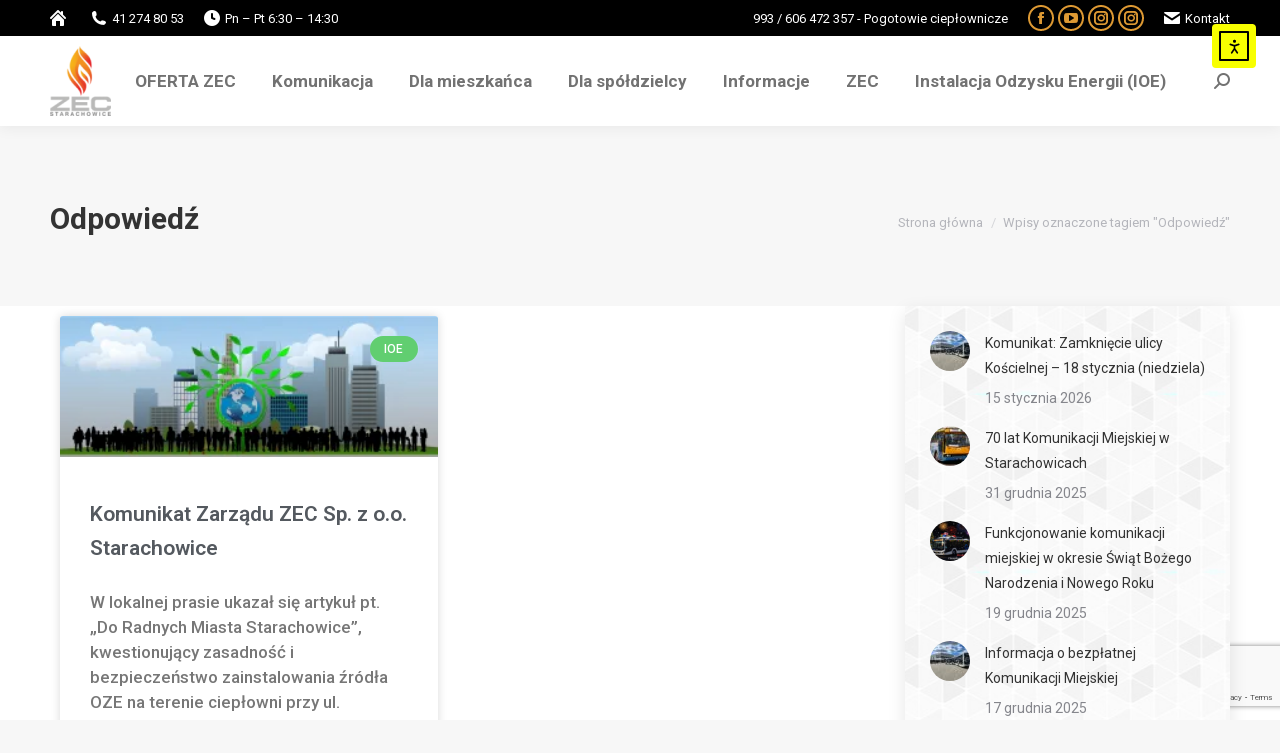

--- FILE ---
content_type: text/html; charset=UTF-8
request_url: https://zecstar.pl/tag/odpowiedz/
body_size: 25879
content:
<!DOCTYPE html>
<!--[if !(IE 6) | !(IE 7) | !(IE 8)  ]><!-->
<html lang="pl-PL" class="no-js">
<!--<![endif]-->
<head>
	<meta charset="UTF-8" />
				<meta name="viewport" content="width=device-width, initial-scale=1, maximum-scale=1, user-scalable=0"/>
				<link rel="profile" href="https://gmpg.org/xfn/11" />
	<meta name='robots' content='index, follow, max-image-preview:large, max-snippet:-1, max-video-preview:-1' />

	<!-- This site is optimized with the Yoast SEO plugin v26.8 - https://yoast.com/product/yoast-seo-wordpress/ -->
	<title>Odpowiedź - ZAKŁAD ENERGETYKI CIEPLNEJ SPÓŁKA Z OGRANICZONĄ ODPOWIEDZIALNOŚCIĄ W STARACHOWICACH</title>
	<link rel="canonical" href="https://zecstar.pl/tag/odpowiedz/" />
	<meta property="og:locale" content="pl_PL" />
	<meta property="og:type" content="article" />
	<meta property="og:title" content="Odpowiedź - ZAKŁAD ENERGETYKI CIEPLNEJ SPÓŁKA Z OGRANICZONĄ ODPOWIEDZIALNOŚCIĄ W STARACHOWICACH" />
	<meta property="og:url" content="https://zecstar.pl/tag/odpowiedz/" />
	<meta property="og:site_name" content="ZAKŁAD ENERGETYKI CIEPLNEJ SPÓŁKA Z OGRANICZONĄ ODPOWIEDZIALNOŚCIĄ W STARACHOWICACH" />
	<meta name="twitter:card" content="summary_large_image" />
	<script type="application/ld+json" class="yoast-schema-graph">{"@context":"https://schema.org","@graph":[{"@type":"CollectionPage","@id":"https://zecstar.pl/tag/odpowiedz/","url":"https://zecstar.pl/tag/odpowiedz/","name":"Odpowiedź - ZAKŁAD ENERGETYKI CIEPLNEJ SPÓŁKA Z OGRANICZONĄ ODPOWIEDZIALNOŚCIĄ W STARACHOWICACH","isPartOf":{"@id":"https://zecstar.pl/#website"},"primaryImageOfPage":{"@id":"https://zecstar.pl/tag/odpowiedz/#primaryimage"},"image":{"@id":"https://zecstar.pl/tag/odpowiedz/#primaryimage"},"thumbnailUrl":"https://zecstar.pl/wp-content/uploads/2021/02/slider-ITPOK-www20.jpg","breadcrumb":{"@id":"https://zecstar.pl/tag/odpowiedz/#breadcrumb"},"inLanguage":"pl-PL"},{"@type":"ImageObject","inLanguage":"pl-PL","@id":"https://zecstar.pl/tag/odpowiedz/#primaryimage","url":"https://zecstar.pl/wp-content/uploads/2021/02/slider-ITPOK-www20.jpg","contentUrl":"https://zecstar.pl/wp-content/uploads/2021/02/slider-ITPOK-www20.jpg","width":1600,"height":595},{"@type":"BreadcrumbList","@id":"https://zecstar.pl/tag/odpowiedz/#breadcrumb","itemListElement":[{"@type":"ListItem","position":1,"name":"Strona główna","item":"https://zecstar.pl/"},{"@type":"ListItem","position":2,"name":"Blog","item":"https://zecstar.pl/blog/"},{"@type":"ListItem","position":3,"name":"Odpowiedź"}]},{"@type":"WebSite","@id":"https://zecstar.pl/#website","url":"https://zecstar.pl/","name":"ZAKŁAD ENERGETYKI CIEPLNEJ SPÓŁKA Z OGRANICZONĄ ODPOWIEDZIALNOŚCIĄ W STARACHOWICACH","description":"ZEC Starachowice","publisher":{"@id":"https://zecstar.pl/#organization"},"potentialAction":[{"@type":"SearchAction","target":{"@type":"EntryPoint","urlTemplate":"https://zecstar.pl/?s={search_term_string}"},"query-input":{"@type":"PropertyValueSpecification","valueRequired":true,"valueName":"search_term_string"}}],"inLanguage":"pl-PL"},{"@type":"Organization","@id":"https://zecstar.pl/#organization","name":"ZAKŁAD ENERGETYKI CIEPLNEJ SPÓŁKA Z OGRANICZONĄ ODPOWIEDZIALNOŚCIĄ W STARACHOWICACH","url":"https://zecstar.pl/","logo":{"@type":"ImageObject","inLanguage":"pl-PL","@id":"https://zecstar.pl/#/schema/logo/image/","url":"https://zecstar.pl/wp-content/uploads/2020/03/zec_starachowice-e1583177841911.png","contentUrl":"https://zecstar.pl/wp-content/uploads/2020/03/zec_starachowice-e1583177841911.png","width":61,"height":70,"caption":"ZAKŁAD ENERGETYKI CIEPLNEJ SPÓŁKA Z OGRANICZONĄ ODPOWIEDZIALNOŚCIĄ W STARACHOWICACH"},"image":{"@id":"https://zecstar.pl/#/schema/logo/image/"},"sameAs":["https://www.facebook.com/zecstar","https://www.instagram.com/zecstarachowice","https://www.youtube.com/channel/UC0Fh99aj372B3W-RR-w6nMQ/"]}]}</script>
	<!-- / Yoast SEO plugin. -->


<link rel='dns-prefetch' href='//cdn.elementor.com' />
<link rel='dns-prefetch' href='//secure.gravatar.com' />
<link rel='dns-prefetch' href='//maps.googleapis.com' />
<link rel='dns-prefetch' href='//stats.wp.com' />
<link rel='dns-prefetch' href='//fonts.googleapis.com' />
<link rel='dns-prefetch' href='//v0.wordpress.com' />
<link rel='dns-prefetch' href='//jetpack.wordpress.com' />
<link rel='dns-prefetch' href='//s0.wp.com' />
<link rel='dns-prefetch' href='//public-api.wordpress.com' />
<link rel='dns-prefetch' href='//0.gravatar.com' />
<link rel='dns-prefetch' href='//1.gravatar.com' />
<link rel='dns-prefetch' href='//2.gravatar.com' />
<link rel='dns-prefetch' href='//widgets.wp.com' />
<link rel='preconnect' href='//c0.wp.com' />
<link rel='preconnect' href='//i0.wp.com' />
<link rel="alternate" type="application/rss+xml" title="ZAKŁAD ENERGETYKI CIEPLNEJ SPÓŁKA Z OGRANICZONĄ ODPOWIEDZIALNOŚCIĄ W STARACHOWICACH &raquo; Kanał z wpisami" href="https://zecstar.pl/feed/" />
<link rel="alternate" type="application/rss+xml" title="ZAKŁAD ENERGETYKI CIEPLNEJ SPÓŁKA Z OGRANICZONĄ ODPOWIEDZIALNOŚCIĄ W STARACHOWICACH &raquo; Kanał z komentarzami" href="https://zecstar.pl/comments/feed/" />
<link rel="alternate" type="application/rss+xml" title="ZAKŁAD ENERGETYKI CIEPLNEJ SPÓŁKA Z OGRANICZONĄ ODPOWIEDZIALNOŚCIĄ W STARACHOWICACH &raquo; Kanał z wpisami otagowanymi jako Odpowiedź" href="https://zecstar.pl/tag/odpowiedz/feed/" />
<style id='wp-img-auto-sizes-contain-inline-css'>
img:is([sizes=auto i],[sizes^="auto," i]){contain-intrinsic-size:3000px 1500px}
/*# sourceURL=wp-img-auto-sizes-contain-inline-css */
</style>

<style id='wp-emoji-styles-inline-css'>

	img.wp-smiley, img.emoji {
		display: inline !important;
		border: none !important;
		box-shadow: none !important;
		height: 1em !important;
		width: 1em !important;
		margin: 0 0.07em !important;
		vertical-align: -0.1em !important;
		background: none !important;
		padding: 0 !important;
	}
/*# sourceURL=wp-emoji-styles-inline-css */
</style>
<style id='classic-theme-styles-inline-css'>
/*! This file is auto-generated */
.wp-block-button__link{color:#fff;background-color:#32373c;border-radius:9999px;box-shadow:none;text-decoration:none;padding:calc(.667em + 2px) calc(1.333em + 2px);font-size:1.125em}.wp-block-file__button{background:#32373c;color:#fff;text-decoration:none}
/*# sourceURL=/wp-includes/css/classic-themes.min.css */
</style>
<link rel='stylesheet' id='mediaelement-css' href='https://c0.wp.com/c/6.9/wp-includes/js/mediaelement/mediaelementplayer-legacy.min.css' media='all' />
<link rel='stylesheet' id='wp-mediaelement-css' href='https://c0.wp.com/c/6.9/wp-includes/js/mediaelement/wp-mediaelement.min.css' media='all' />
<style id='jetpack-sharing-buttons-style-inline-css'>
.jetpack-sharing-buttons__services-list{display:flex;flex-direction:row;flex-wrap:wrap;gap:0;list-style-type:none;margin:5px;padding:0}.jetpack-sharing-buttons__services-list.has-small-icon-size{font-size:12px}.jetpack-sharing-buttons__services-list.has-normal-icon-size{font-size:16px}.jetpack-sharing-buttons__services-list.has-large-icon-size{font-size:24px}.jetpack-sharing-buttons__services-list.has-huge-icon-size{font-size:36px}@media print{.jetpack-sharing-buttons__services-list{display:none!important}}.editor-styles-wrapper .wp-block-jetpack-sharing-buttons{gap:0;padding-inline-start:0}ul.jetpack-sharing-buttons__services-list.has-background{padding:1.25em 2.375em}
/*# sourceURL=https://zecstar.pl/wp-content/plugins/jetpack/_inc/blocks/sharing-buttons/view.css */
</style>
<style id='global-styles-inline-css'>
:root{--wp--preset--aspect-ratio--square: 1;--wp--preset--aspect-ratio--4-3: 4/3;--wp--preset--aspect-ratio--3-4: 3/4;--wp--preset--aspect-ratio--3-2: 3/2;--wp--preset--aspect-ratio--2-3: 2/3;--wp--preset--aspect-ratio--16-9: 16/9;--wp--preset--aspect-ratio--9-16: 9/16;--wp--preset--color--black: #000000;--wp--preset--color--cyan-bluish-gray: #abb8c3;--wp--preset--color--white: #FFF;--wp--preset--color--pale-pink: #f78da7;--wp--preset--color--vivid-red: #cf2e2e;--wp--preset--color--luminous-vivid-orange: #ff6900;--wp--preset--color--luminous-vivid-amber: #fcb900;--wp--preset--color--light-green-cyan: #7bdcb5;--wp--preset--color--vivid-green-cyan: #00d084;--wp--preset--color--pale-cyan-blue: #8ed1fc;--wp--preset--color--vivid-cyan-blue: #0693e3;--wp--preset--color--vivid-purple: #9b51e0;--wp--preset--color--accent: #dd9933;--wp--preset--color--dark-gray: #111;--wp--preset--color--light-gray: #767676;--wp--preset--gradient--vivid-cyan-blue-to-vivid-purple: linear-gradient(135deg,rgb(6,147,227) 0%,rgb(155,81,224) 100%);--wp--preset--gradient--light-green-cyan-to-vivid-green-cyan: linear-gradient(135deg,rgb(122,220,180) 0%,rgb(0,208,130) 100%);--wp--preset--gradient--luminous-vivid-amber-to-luminous-vivid-orange: linear-gradient(135deg,rgb(252,185,0) 0%,rgb(255,105,0) 100%);--wp--preset--gradient--luminous-vivid-orange-to-vivid-red: linear-gradient(135deg,rgb(255,105,0) 0%,rgb(207,46,46) 100%);--wp--preset--gradient--very-light-gray-to-cyan-bluish-gray: linear-gradient(135deg,rgb(238,238,238) 0%,rgb(169,184,195) 100%);--wp--preset--gradient--cool-to-warm-spectrum: linear-gradient(135deg,rgb(74,234,220) 0%,rgb(151,120,209) 20%,rgb(207,42,186) 40%,rgb(238,44,130) 60%,rgb(251,105,98) 80%,rgb(254,248,76) 100%);--wp--preset--gradient--blush-light-purple: linear-gradient(135deg,rgb(255,206,236) 0%,rgb(152,150,240) 100%);--wp--preset--gradient--blush-bordeaux: linear-gradient(135deg,rgb(254,205,165) 0%,rgb(254,45,45) 50%,rgb(107,0,62) 100%);--wp--preset--gradient--luminous-dusk: linear-gradient(135deg,rgb(255,203,112) 0%,rgb(199,81,192) 50%,rgb(65,88,208) 100%);--wp--preset--gradient--pale-ocean: linear-gradient(135deg,rgb(255,245,203) 0%,rgb(182,227,212) 50%,rgb(51,167,181) 100%);--wp--preset--gradient--electric-grass: linear-gradient(135deg,rgb(202,248,128) 0%,rgb(113,206,126) 100%);--wp--preset--gradient--midnight: linear-gradient(135deg,rgb(2,3,129) 0%,rgb(40,116,252) 100%);--wp--preset--font-size--small: 13px;--wp--preset--font-size--medium: 20px;--wp--preset--font-size--large: 36px;--wp--preset--font-size--x-large: 42px;--wp--preset--spacing--20: 0.44rem;--wp--preset--spacing--30: 0.67rem;--wp--preset--spacing--40: 1rem;--wp--preset--spacing--50: 1.5rem;--wp--preset--spacing--60: 2.25rem;--wp--preset--spacing--70: 3.38rem;--wp--preset--spacing--80: 5.06rem;--wp--preset--shadow--natural: 6px 6px 9px rgba(0, 0, 0, 0.2);--wp--preset--shadow--deep: 12px 12px 50px rgba(0, 0, 0, 0.4);--wp--preset--shadow--sharp: 6px 6px 0px rgba(0, 0, 0, 0.2);--wp--preset--shadow--outlined: 6px 6px 0px -3px rgb(255, 255, 255), 6px 6px rgb(0, 0, 0);--wp--preset--shadow--crisp: 6px 6px 0px rgb(0, 0, 0);}:where(.is-layout-flex){gap: 0.5em;}:where(.is-layout-grid){gap: 0.5em;}body .is-layout-flex{display: flex;}.is-layout-flex{flex-wrap: wrap;align-items: center;}.is-layout-flex > :is(*, div){margin: 0;}body .is-layout-grid{display: grid;}.is-layout-grid > :is(*, div){margin: 0;}:where(.wp-block-columns.is-layout-flex){gap: 2em;}:where(.wp-block-columns.is-layout-grid){gap: 2em;}:where(.wp-block-post-template.is-layout-flex){gap: 1.25em;}:where(.wp-block-post-template.is-layout-grid){gap: 1.25em;}.has-black-color{color: var(--wp--preset--color--black) !important;}.has-cyan-bluish-gray-color{color: var(--wp--preset--color--cyan-bluish-gray) !important;}.has-white-color{color: var(--wp--preset--color--white) !important;}.has-pale-pink-color{color: var(--wp--preset--color--pale-pink) !important;}.has-vivid-red-color{color: var(--wp--preset--color--vivid-red) !important;}.has-luminous-vivid-orange-color{color: var(--wp--preset--color--luminous-vivid-orange) !important;}.has-luminous-vivid-amber-color{color: var(--wp--preset--color--luminous-vivid-amber) !important;}.has-light-green-cyan-color{color: var(--wp--preset--color--light-green-cyan) !important;}.has-vivid-green-cyan-color{color: var(--wp--preset--color--vivid-green-cyan) !important;}.has-pale-cyan-blue-color{color: var(--wp--preset--color--pale-cyan-blue) !important;}.has-vivid-cyan-blue-color{color: var(--wp--preset--color--vivid-cyan-blue) !important;}.has-vivid-purple-color{color: var(--wp--preset--color--vivid-purple) !important;}.has-black-background-color{background-color: var(--wp--preset--color--black) !important;}.has-cyan-bluish-gray-background-color{background-color: var(--wp--preset--color--cyan-bluish-gray) !important;}.has-white-background-color{background-color: var(--wp--preset--color--white) !important;}.has-pale-pink-background-color{background-color: var(--wp--preset--color--pale-pink) !important;}.has-vivid-red-background-color{background-color: var(--wp--preset--color--vivid-red) !important;}.has-luminous-vivid-orange-background-color{background-color: var(--wp--preset--color--luminous-vivid-orange) !important;}.has-luminous-vivid-amber-background-color{background-color: var(--wp--preset--color--luminous-vivid-amber) !important;}.has-light-green-cyan-background-color{background-color: var(--wp--preset--color--light-green-cyan) !important;}.has-vivid-green-cyan-background-color{background-color: var(--wp--preset--color--vivid-green-cyan) !important;}.has-pale-cyan-blue-background-color{background-color: var(--wp--preset--color--pale-cyan-blue) !important;}.has-vivid-cyan-blue-background-color{background-color: var(--wp--preset--color--vivid-cyan-blue) !important;}.has-vivid-purple-background-color{background-color: var(--wp--preset--color--vivid-purple) !important;}.has-black-border-color{border-color: var(--wp--preset--color--black) !important;}.has-cyan-bluish-gray-border-color{border-color: var(--wp--preset--color--cyan-bluish-gray) !important;}.has-white-border-color{border-color: var(--wp--preset--color--white) !important;}.has-pale-pink-border-color{border-color: var(--wp--preset--color--pale-pink) !important;}.has-vivid-red-border-color{border-color: var(--wp--preset--color--vivid-red) !important;}.has-luminous-vivid-orange-border-color{border-color: var(--wp--preset--color--luminous-vivid-orange) !important;}.has-luminous-vivid-amber-border-color{border-color: var(--wp--preset--color--luminous-vivid-amber) !important;}.has-light-green-cyan-border-color{border-color: var(--wp--preset--color--light-green-cyan) !important;}.has-vivid-green-cyan-border-color{border-color: var(--wp--preset--color--vivid-green-cyan) !important;}.has-pale-cyan-blue-border-color{border-color: var(--wp--preset--color--pale-cyan-blue) !important;}.has-vivid-cyan-blue-border-color{border-color: var(--wp--preset--color--vivid-cyan-blue) !important;}.has-vivid-purple-border-color{border-color: var(--wp--preset--color--vivid-purple) !important;}.has-vivid-cyan-blue-to-vivid-purple-gradient-background{background: var(--wp--preset--gradient--vivid-cyan-blue-to-vivid-purple) !important;}.has-light-green-cyan-to-vivid-green-cyan-gradient-background{background: var(--wp--preset--gradient--light-green-cyan-to-vivid-green-cyan) !important;}.has-luminous-vivid-amber-to-luminous-vivid-orange-gradient-background{background: var(--wp--preset--gradient--luminous-vivid-amber-to-luminous-vivid-orange) !important;}.has-luminous-vivid-orange-to-vivid-red-gradient-background{background: var(--wp--preset--gradient--luminous-vivid-orange-to-vivid-red) !important;}.has-very-light-gray-to-cyan-bluish-gray-gradient-background{background: var(--wp--preset--gradient--very-light-gray-to-cyan-bluish-gray) !important;}.has-cool-to-warm-spectrum-gradient-background{background: var(--wp--preset--gradient--cool-to-warm-spectrum) !important;}.has-blush-light-purple-gradient-background{background: var(--wp--preset--gradient--blush-light-purple) !important;}.has-blush-bordeaux-gradient-background{background: var(--wp--preset--gradient--blush-bordeaux) !important;}.has-luminous-dusk-gradient-background{background: var(--wp--preset--gradient--luminous-dusk) !important;}.has-pale-ocean-gradient-background{background: var(--wp--preset--gradient--pale-ocean) !important;}.has-electric-grass-gradient-background{background: var(--wp--preset--gradient--electric-grass) !important;}.has-midnight-gradient-background{background: var(--wp--preset--gradient--midnight) !important;}.has-small-font-size{font-size: var(--wp--preset--font-size--small) !important;}.has-medium-font-size{font-size: var(--wp--preset--font-size--medium) !important;}.has-large-font-size{font-size: var(--wp--preset--font-size--large) !important;}.has-x-large-font-size{font-size: var(--wp--preset--font-size--x-large) !important;}
:where(.wp-block-post-template.is-layout-flex){gap: 1.25em;}:where(.wp-block-post-template.is-layout-grid){gap: 1.25em;}
:where(.wp-block-term-template.is-layout-flex){gap: 1.25em;}:where(.wp-block-term-template.is-layout-grid){gap: 1.25em;}
:where(.wp-block-columns.is-layout-flex){gap: 2em;}:where(.wp-block-columns.is-layout-grid){gap: 2em;}
:root :where(.wp-block-pullquote){font-size: 1.5em;line-height: 1.6;}
/*# sourceURL=global-styles-inline-css */
</style>
<link rel='stylesheet' id='contact-form-7-css' href='https://zecstar.pl/wp-content/plugins/contact-form-7/includes/css/styles.css?ver=6.1.4' media='all' />
<link rel='stylesheet' id='da-frontend-css' href='https://zecstar.pl/wp-content/plugins/download-attachments/css/frontend.css?ver=1.3.2' media='all' />
<link rel='stylesheet' id='ee-simple-file-list-css-css' href='https://zecstar.pl/wp-content/plugins/simple-file-list/css/styles.css?ver=6.1.17' media='all' />
<link rel='stylesheet' id='widgetopts-styles-css' href='https://zecstar.pl/wp-content/plugins/widget-options/assets/css/widget-options.css?ver=4.1.3' media='all' />
<link rel='stylesheet' id='ea11y-widget-fonts-css' href='https://zecstar.pl/wp-content/plugins/pojo-accessibility/assets/build/fonts.css?ver=4.0.1' media='all' />
<link rel='stylesheet' id='ea11y-skip-link-css' href='https://zecstar.pl/wp-content/plugins/pojo-accessibility/assets/build/skip-link.css?ver=4.0.1' media='all' />
<link rel='stylesheet' id='jetpack_likes-css' href='https://c0.wp.com/p/jetpack/15.4/modules/likes/style.css' media='all' />
<link rel='stylesheet' id='the7-font-css' href='https://zecstar.pl/wp-content/themes/dt-the7/fonts/icomoon-the7-font/icomoon-the7-font.min.css?ver=14.2.0' media='all' />
<link rel='stylesheet' id='e-animation-fadeIn-css' href='https://zecstar.pl/wp-content/plugins/elementor/assets/lib/animations/styles/fadeIn.min.css?ver=3.34.2' media='all' />
<link rel='stylesheet' id='elementor-frontend-css' href='https://zecstar.pl/wp-content/plugins/elementor/assets/css/frontend.min.css?ver=3.34.2' media='all' />
<link rel='stylesheet' id='widget-posts-css' href='https://zecstar.pl/wp-content/plugins/pro-elements/assets/css/widget-posts.min.css?ver=3.33.1' media='all' />
<link rel='stylesheet' id='elementor-icons-css' href='https://zecstar.pl/wp-content/plugins/elementor/assets/lib/eicons/css/elementor-icons.min.css?ver=5.46.0' media='all' />
<link rel='stylesheet' id='elementor-post-57097-css' href='https://zecstar.pl/wp-content/uploads/elementor/css/post-57097.css?ver=1769002174' media='all' />
<link rel='stylesheet' id='elementor-post-58292-css' href='https://zecstar.pl/wp-content/uploads/elementor/css/post-58292.css?ver=1769002183' media='all' />
<link rel='stylesheet' id='tablepress-default-css' href='https://zecstar.pl/wp-content/plugins/tablepress/css/build/default.css?ver=3.2.6' media='all' />
<link rel='stylesheet' id='dt-web-fonts-css' href='https://fonts.googleapis.com/css?family=Roboto:400,600,700%7CRoboto+Condensed:400,600,700' media='all' />
<link rel='stylesheet' id='dt-main-css' href='https://zecstar.pl/wp-content/themes/dt-the7/css/main.min.css?ver=14.2.0' media='all' />
<style id='dt-main-inline-css'>
body #load {
  display: block;
  height: 100%;
  overflow: hidden;
  position: fixed;
  width: 100%;
  z-index: 9901;
  opacity: 1;
  visibility: visible;
  transition: all .35s ease-out;
}
.load-wrap {
  width: 100%;
  height: 100%;
  background-position: center center;
  background-repeat: no-repeat;
  text-align: center;
  display: -ms-flexbox;
  display: -ms-flex;
  display: flex;
  -ms-align-items: center;
  -ms-flex-align: center;
  align-items: center;
  -ms-flex-flow: column wrap;
  flex-flow: column wrap;
  -ms-flex-pack: center;
  -ms-justify-content: center;
  justify-content: center;
}
.load-wrap > svg {
  position: absolute;
  top: 50%;
  left: 50%;
  transform: translate(-50%,-50%);
}
#load {
  background: var(--the7-elementor-beautiful-loading-bg,#ffffff);
  --the7-beautiful-spinner-color2: var(--the7-beautiful-spinner-color,#dddddd);
}

/*# sourceURL=dt-main-inline-css */
</style>
<link rel='stylesheet' id='the7-custom-scrollbar-css' href='https://zecstar.pl/wp-content/themes/dt-the7/lib/custom-scrollbar/custom-scrollbar.min.css?ver=14.2.0' media='all' />
<link rel='stylesheet' id='the7-wpbakery-css' href='https://zecstar.pl/wp-content/themes/dt-the7/css/wpbakery.min.css?ver=14.2.0' media='all' />
<link rel='stylesheet' id='the7-core-css' href='https://zecstar.pl/wp-content/plugins/dt-the7-core/assets/css/post-type.min.css?ver=2.7.12' media='all' />
<link rel='stylesheet' id='the7-css-vars-css' href='https://zecstar.pl/wp-content/uploads/the7-css/css-vars.css?ver=e72af59ba7f9' media='all' />
<link rel='stylesheet' id='dt-custom-css' href='https://zecstar.pl/wp-content/uploads/the7-css/custom.css?ver=e72af59ba7f9' media='all' />
<link rel='stylesheet' id='dt-media-css' href='https://zecstar.pl/wp-content/uploads/the7-css/media.css?ver=e72af59ba7f9' media='all' />
<link rel='stylesheet' id='the7-mega-menu-css' href='https://zecstar.pl/wp-content/uploads/the7-css/mega-menu.css?ver=e72af59ba7f9' media='all' />
<link rel='stylesheet' id='the7-elements-albums-portfolio-css' href='https://zecstar.pl/wp-content/uploads/the7-css/the7-elements-albums-portfolio.css?ver=e72af59ba7f9' media='all' />
<link rel='stylesheet' id='the7-elements-css' href='https://zecstar.pl/wp-content/uploads/the7-css/post-type-dynamic.css?ver=e72af59ba7f9' media='all' />
<link rel='stylesheet' id='style-css' href='https://zecstar.pl/wp-content/themes/dt-the7/style.css?ver=14.2.0' media='all' />
<link rel='stylesheet' id='the7-elementor-global-css' href='https://zecstar.pl/wp-content/themes/dt-the7/css/compatibility/elementor/elementor-global.min.css?ver=14.2.0' media='all' />
<link rel='stylesheet' id='ultimate-vc-addons-style-min-css' href='https://zecstar.pl/wp-content/plugins/Ultimate_VC_Addons/assets/min-css/ultimate.min.css?ver=3.21.2' media='all' />
<link rel='stylesheet' id='ultimate-vc-addons-icons-css' href='https://zecstar.pl/wp-content/plugins/Ultimate_VC_Addons/assets/css/icons.css?ver=3.21.2' media='all' />
<link rel='stylesheet' id='ultimate-vc-addons-vidcons-css' href='https://zecstar.pl/wp-content/plugins/Ultimate_VC_Addons/assets/fonts/vidcons.css?ver=3.21.2' media='all' />
<link rel='stylesheet' id='elementor-gf-local-roboto-css' href='http://zecstar.eu/wp-content/uploads/elementor/google-fonts/css/roboto.css?ver=1742276984' media='all' />
<link rel='stylesheet' id='elementor-gf-local-robotoslab-css' href='http://zecstar.eu/wp-content/uploads/elementor/google-fonts/css/robotoslab.css?ver=1742276986' media='all' />
<script src="https://c0.wp.com/c/6.9/wp-includes/js/jquery/jquery.min.js" id="jquery-core-js"></script>
<script src="https://c0.wp.com/c/6.9/wp-includes/js/jquery/jquery-migrate.min.js" id="jquery-migrate-js"></script>
<script src="https://zecstar.pl/wp-content/plugins/different-menus-in-different-pages/public/js/different-menus-for-different-page-public.js?ver=2.4.5" id="different-menus-in-different-pages-js"></script>
<script src="https://zecstar.pl/wp-content/plugins/simple-file-list/js/ee-head.js?ver=1014c2420232eb5e650efd62ed2e07cd" id="ee-simple-file-list-js-head-js"></script>
<script src="https://c0.wp.com/c/6.9/wp-includes/js/jquery/ui/core.min.js" id="jquery-ui-core-js"></script>
<script id="dt-above-fold-js-extra">
var dtLocal = {"themeUrl":"https://zecstar.pl/wp-content/themes/dt-the7","passText":"Aby zobaczy\u0107 chronion\u0105 tre\u015b\u0107, wprowad\u017a has\u0142o poni\u017cej:","moreButtonText":{"loading":"Wczytywanie...","loadMore":"Wczytaj wi\u0119cej"},"postID":"61968","ajaxurl":"https://zecstar.pl/wp-admin/admin-ajax.php","REST":{"baseUrl":"https://zecstar.pl/wp-json/the7/v1","endpoints":{"sendMail":"/send-mail"}},"contactMessages":{"required":"One or more fields have an error. Please check and try again.","terms":"Please accept the privacy policy.","fillTheCaptchaError":"Please, fill the captcha."},"captchaSiteKey":"","ajaxNonce":"c53ffd7219","pageData":{"type":"archive","template":"page","layout":null},"themeSettings":{"smoothScroll":"on","lazyLoading":false,"desktopHeader":{"height":90},"ToggleCaptionEnabled":"disabled","ToggleCaption":"Nawigacja","floatingHeader":{"showAfter":150,"showMenu":true,"height":110,"logo":{"showLogo":true,"html":"\u003Cimg class=\" preload-me\" src=\"https://zecstar.pl/wp-content/uploads/2020/03/zec_starachowice-e1583177841911.png\" srcset=\"https://zecstar.pl/wp-content/uploads/2020/03/zec_starachowice-e1583177841911.png 61w, https://zecstar.pl/wp-content/uploads/2020/03/zec_starachowice-e1583177841911.png 61w\" width=\"61\" height=\"70\"   sizes=\"61px\" alt=\"ZAK\u0141AD ENERGETYKI CIEPLNEJ SP\u00d3\u0141KA Z OGRANICZON\u0104 ODPOWIEDZIALNO\u015aCI\u0104 W STARACHOWICACH\" /\u003E","url":"https://zecstar.pl/"}},"topLine":{"floatingTopLine":{"logo":{"showLogo":false,"html":""}}},"mobileHeader":{"firstSwitchPoint":1070,"secondSwitchPoint":778,"firstSwitchPointHeight":60,"secondSwitchPointHeight":90,"mobileToggleCaptionEnabled":"disabled","mobileToggleCaption":"Menu"},"stickyMobileHeaderFirstSwitch":{"logo":{"html":"\u003Cimg class=\" preload-me\" src=\"https://zecstar.pl/wp-content/uploads/2020/03/zec_starachowice-e1583177841911.png\" srcset=\"https://zecstar.pl/wp-content/uploads/2020/03/zec_starachowice-e1583177841911.png 61w, https://zecstar.pl/wp-content/uploads/2020/03/zec_starachowice-e1583177841911.png 61w\" width=\"61\" height=\"70\"   sizes=\"61px\" alt=\"ZAK\u0141AD ENERGETYKI CIEPLNEJ SP\u00d3\u0141KA Z OGRANICZON\u0104 ODPOWIEDZIALNO\u015aCI\u0104 W STARACHOWICACH\" /\u003E"}},"stickyMobileHeaderSecondSwitch":{"logo":{"html":"\u003Cimg class=\" preload-me\" src=\"https://zecstar.pl/wp-content/uploads/2020/03/zec_starachowice-e1583177841911.png\" srcset=\"https://zecstar.pl/wp-content/uploads/2020/03/zec_starachowice-e1583177841911.png 61w, https://zecstar.pl/wp-content/uploads/2020/03/zec_starachowice-e1583177841911.png 61w\" width=\"61\" height=\"70\"   sizes=\"61px\" alt=\"ZAK\u0141AD ENERGETYKI CIEPLNEJ SP\u00d3\u0141KA Z OGRANICZON\u0104 ODPOWIEDZIALNO\u015aCI\u0104 W STARACHOWICACH\" /\u003E"}},"sidebar":{"switchPoint":992},"boxedWidth":"1340px"},"VCMobileScreenWidth":"778","elementor":{"settings":{"container_width":1290}}};
var dtShare = {"shareButtonText":{"facebook":"Udost\u0119pnij na Facebooku","twitter":"Share on X","pinterest":"Przypnij to","linkedin":"Udost\u0119pnij na Linkedin","whatsapp":"Udost\u0119pnij na Whatsapp"},"overlayOpacity":"85"};
//# sourceURL=dt-above-fold-js-extra
</script>
<script src="https://zecstar.pl/wp-content/themes/dt-the7/js/above-the-fold.min.js?ver=14.2.0" id="dt-above-fold-js"></script>
<script src="https://zecstar.pl/wp-content/plugins/Ultimate_VC_Addons/assets/min-js/modernizr-custom.min.js?ver=3.21.2" id="ultimate-vc-addons-modernizr-js"></script>
<script src="https://zecstar.pl/wp-content/plugins/Ultimate_VC_Addons/assets/min-js/jquery-ui.min.js?ver=3.21.2" id="jquery_ui-js"></script>
<script src="https://maps.googleapis.com/maps/api/js" id="ultimate-vc-addons-googleapis-js"></script>
<script src="https://c0.wp.com/c/6.9/wp-includes/js/jquery/ui/mouse.min.js" id="jquery-ui-mouse-js"></script>
<script src="https://c0.wp.com/c/6.9/wp-includes/js/jquery/ui/slider.min.js" id="jquery-ui-slider-js"></script>
<script src="https://zecstar.pl/wp-content/plugins/Ultimate_VC_Addons/assets/min-js/jquery-ui-labeledslider.min.js?ver=3.21.2" id="ultimate-vc-addons_range_tick-js"></script>
<script src="https://zecstar.pl/wp-content/plugins/Ultimate_VC_Addons/assets/min-js/ultimate.min.js?ver=3.21.2" id="ultimate-vc-addons-script-js"></script>
<script src="https://zecstar.pl/wp-content/plugins/Ultimate_VC_Addons/assets/min-js/modal-all.min.js?ver=3.21.2" id="ultimate-vc-addons-modal-all-js"></script>
<script src="https://zecstar.pl/wp-content/plugins/Ultimate_VC_Addons/assets/min-js/jparallax.min.js?ver=3.21.2" id="ultimate-vc-addons-jquery.shake-js"></script>
<script src="https://zecstar.pl/wp-content/plugins/Ultimate_VC_Addons/assets/min-js/vhparallax.min.js?ver=3.21.2" id="ultimate-vc-addons-jquery.vhparallax-js"></script>
<script src="https://zecstar.pl/wp-content/plugins/Ultimate_VC_Addons/assets/min-js/ultimate_bg.min.js?ver=3.21.2" id="ultimate-vc-addons-row-bg-js"></script>
<script src="https://zecstar.pl/wp-content/plugins/Ultimate_VC_Addons/assets/min-js/mb-YTPlayer.min.js?ver=3.21.2" id="ultimate-vc-addons-jquery.ytplayer-js"></script>
<script></script><link rel="https://api.w.org/" href="https://zecstar.pl/wp-json/" /><link rel="alternate" title="JSON" type="application/json" href="https://zecstar.pl/wp-json/wp/v2/tags/367" /><link rel="EditURI" type="application/rsd+xml" title="RSD" href="https://zecstar.pl/xmlrpc.php?rsd" />

<script type="text/javascript">
(function(url){
	if(/(?:Chrome\/26\.0\.1410\.63 Safari\/537\.31|WordfenceTestMonBot)/.test(navigator.userAgent)){ return; }
	var addEvent = function(evt, handler) {
		if (window.addEventListener) {
			document.addEventListener(evt, handler, false);
		} else if (window.attachEvent) {
			document.attachEvent('on' + evt, handler);
		}
	};
	var removeEvent = function(evt, handler) {
		if (window.removeEventListener) {
			document.removeEventListener(evt, handler, false);
		} else if (window.detachEvent) {
			document.detachEvent('on' + evt, handler);
		}
	};
	var evts = 'contextmenu dblclick drag dragend dragenter dragleave dragover dragstart drop keydown keypress keyup mousedown mousemove mouseout mouseover mouseup mousewheel scroll'.split(' ');
	var logHuman = function() {
		if (window.wfLogHumanRan) { return; }
		window.wfLogHumanRan = true;
		var wfscr = document.createElement('script');
		wfscr.type = 'text/javascript';
		wfscr.async = true;
		wfscr.src = url + '&r=' + Math.random();
		(document.getElementsByTagName('head')[0]||document.getElementsByTagName('body')[0]).appendChild(wfscr);
		for (var i = 0; i < evts.length; i++) {
			removeEvent(evts[i], logHuman);
		}
	};
	for (var i = 0; i < evts.length; i++) {
		addEvent(evts[i], logHuman);
	}
})('//zecstar.pl/?wordfence_lh=1&hid=AE7834935090349DECE9257826EF8C9F');
</script>	<style>img#wpstats{display:none}</style>
		<script type='text/javascript'>
				jQuery(document).ready(function($) {
				var ult_smooth_speed = 480;
				var ult_smooth_step = 80;
				$('html').attr('data-ult_smooth_speed',ult_smooth_speed).attr('data-ult_smooth_step',ult_smooth_step);
				});
			</script><meta name="generator" content="Elementor 3.34.2; settings: css_print_method-external, google_font-enabled, font_display-auto">
			<style>
				.e-con.e-parent:nth-of-type(n+4):not(.e-lazyloaded):not(.e-no-lazyload),
				.e-con.e-parent:nth-of-type(n+4):not(.e-lazyloaded):not(.e-no-lazyload) * {
					background-image: none !important;
				}
				@media screen and (max-height: 1024px) {
					.e-con.e-parent:nth-of-type(n+3):not(.e-lazyloaded):not(.e-no-lazyload),
					.e-con.e-parent:nth-of-type(n+3):not(.e-lazyloaded):not(.e-no-lazyload) * {
						background-image: none !important;
					}
				}
				@media screen and (max-height: 640px) {
					.e-con.e-parent:nth-of-type(n+2):not(.e-lazyloaded):not(.e-no-lazyload),
					.e-con.e-parent:nth-of-type(n+2):not(.e-lazyloaded):not(.e-no-lazyload) * {
						background-image: none !important;
					}
				}
			</style>
			<meta name="generator" content="Powered by WPBakery Page Builder - drag and drop page builder for WordPress."/>
<meta name="generator" content="Powered by Slider Revolution 6.7.38 - responsive, Mobile-Friendly Slider Plugin for WordPress with comfortable drag and drop interface." />
<script type="text/javascript" id="the7-loader-script">
document.addEventListener("DOMContentLoaded", function(event) {
	var load = document.getElementById("load");
	if(!load.classList.contains('loader-removed')){
		var removeLoading = setTimeout(function() {
			load.className += " loader-removed";
		}, 300);
	}
});
</script>
		<link rel="icon" href="https://zecstar.pl/wp-content/uploads/2020/04/logo-zec-oryginal.png" type="image/png" sizes="16x16"/><script data-jetpack-boost="ignore">function setREVStartSize(e){
			//window.requestAnimationFrame(function() {
				window.RSIW = window.RSIW===undefined ? window.innerWidth : window.RSIW;
				window.RSIH = window.RSIH===undefined ? window.innerHeight : window.RSIH;
				try {
					var pw = document.getElementById(e.c).parentNode.offsetWidth,
						newh;
					pw = pw===0 || isNaN(pw) || (e.l=="fullwidth" || e.layout=="fullwidth") ? window.RSIW : pw;
					e.tabw = e.tabw===undefined ? 0 : parseInt(e.tabw);
					e.thumbw = e.thumbw===undefined ? 0 : parseInt(e.thumbw);
					e.tabh = e.tabh===undefined ? 0 : parseInt(e.tabh);
					e.thumbh = e.thumbh===undefined ? 0 : parseInt(e.thumbh);
					e.tabhide = e.tabhide===undefined ? 0 : parseInt(e.tabhide);
					e.thumbhide = e.thumbhide===undefined ? 0 : parseInt(e.thumbhide);
					e.mh = e.mh===undefined || e.mh=="" || e.mh==="auto" ? 0 : parseInt(e.mh,0);
					if(e.layout==="fullscreen" || e.l==="fullscreen")
						newh = Math.max(e.mh,window.RSIH);
					else{
						e.gw = Array.isArray(e.gw) ? e.gw : [e.gw];
						for (var i in e.rl) if (e.gw[i]===undefined || e.gw[i]===0) e.gw[i] = e.gw[i-1];
						e.gh = e.el===undefined || e.el==="" || (Array.isArray(e.el) && e.el.length==0)? e.gh : e.el;
						e.gh = Array.isArray(e.gh) ? e.gh : [e.gh];
						for (var i in e.rl) if (e.gh[i]===undefined || e.gh[i]===0) e.gh[i] = e.gh[i-1];
											
						var nl = new Array(e.rl.length),
							ix = 0,
							sl;
						e.tabw = e.tabhide>=pw ? 0 : e.tabw;
						e.thumbw = e.thumbhide>=pw ? 0 : e.thumbw;
						e.tabh = e.tabhide>=pw ? 0 : e.tabh;
						e.thumbh = e.thumbhide>=pw ? 0 : e.thumbh;
						for (var i in e.rl) nl[i] = e.rl[i]<window.RSIW ? 0 : e.rl[i];
						sl = nl[0];
						for (var i in nl) if (sl>nl[i] && nl[i]>0) { sl = nl[i]; ix=i;}
						var m = pw>(e.gw[ix]+e.tabw+e.thumbw) ? 1 : (pw-(e.tabw+e.thumbw)) / (e.gw[ix]);
						newh =  (e.gh[ix] * m) + (e.tabh + e.thumbh);
					}
					var el = document.getElementById(e.c);
					if (el!==null && el) el.style.height = newh+"px";
					el = document.getElementById(e.c+"_wrapper");
					if (el!==null && el) {
						el.style.height = newh+"px";
						el.style.display = "block";
					}
				} catch(e){
					console.log("Failure at Presize of Slider:" + e)
				}
			//});
		  };</script>
<noscript><style> .wpb_animate_when_almost_visible { opacity: 1; }</style></noscript><!-- Global site tag (gtag.js) - Google Analytics -->
<script async src="https://www.googletagmanager.com/gtag/js?id=UA-164364980-1"></script>
<script>
  window.dataLayer = window.dataLayer || [];
  function gtag(){dataLayer.push(arguments);}
  gtag('js', new Date());

  gtag('config', 'UA-164364980-1');
</script>
<style id='the7-custom-inline-css' type='text/css'>
#main {
	padding:0px 0px 70px 0px!important}
.transparent 

.masthead:not(.side-header) {
	background: rgba(10, 10, 10, 0.4)}

.masthead:not(.mixed-header) { background: none;
}
</style>
</head>
<body id="the7-body" class="archive tag tag-odpowiedz tag-367 wp-custom-logo wp-embed-responsive wp-theme-dt-the7 the7-core-ver-2.7.12 ally-default dt-responsive-on right-mobile-menu-close-icon ouside-menu-close-icon mobile-hamburger-close-bg-enable mobile-hamburger-close-bg-hover-enable  fade-medium-mobile-menu-close-icon fade-medium-menu-close-icon srcset-enabled btn-flat custom-btn-color custom-btn-hover-color phantom-fade phantom-shadow-decoration phantom-main-logo-on floating-mobile-menu-icon top-header first-switch-logo-left first-switch-menu-right second-switch-logo-left second-switch-menu-right right-mobile-menu layzr-loading-on popup-message-style the7-ver-14.2.0 wpb-js-composer js-comp-ver-8.7.2 vc_responsive elementor-page-58292 elementor-default elementor-kit-57097">

		<script>
			const onSkipLinkClick = () => {
				const htmlElement = document.querySelector('html');

				htmlElement.style['scroll-behavior'] = 'smooth';

				setTimeout( () => htmlElement.style['scroll-behavior'] = null, 1000 );
			}
			document.addEventListener("DOMContentLoaded", () => {
				if (!document.querySelector('#content')) {
					document.querySelector('.ea11y-skip-to-content-link').remove();
				}
			});
		</script>
		<nav aria-label="Skip to content navigation">
			<a class="ea11y-skip-to-content-link"
				href="#content"
				tabindex="-1"
				onclick="onSkipLinkClick()"
			>
				Przejdź do treści
				<svg width="24" height="24" viewBox="0 0 24 24" fill="none" role="presentation">
					<path d="M18 6V12C18 12.7956 17.6839 13.5587 17.1213 14.1213C16.5587 14.6839 15.7956 15 15 15H5M5 15L9 11M5 15L9 19"
								stroke="black"
								stroke-width="1.5"
								stroke-linecap="round"
								stroke-linejoin="round"
					/>
				</svg>
			</a>
			<div class="ea11y-skip-to-content-backdrop"></div>
		</nav>

		<!-- The7 14.2.0 -->
<div id="load" class="hourglass-loader">
	<div class="load-wrap"><style type="text/css">
    .the7-spinner {
        width: 60px;
        height: 72px;
        position: relative;
    }
    .the7-spinner > div {
        animation: spinner-animation 1.2s cubic-bezier(1, 1, 1, 1) infinite;
        width: 9px;
        left: 0;
        display: inline-block;
        position: absolute;
        background-color:var(--the7-beautiful-spinner-color2);
        height: 18px;
        top: 27px;
    }
    div.the7-spinner-animate-2 {
        animation-delay: 0.2s;
        left: 13px
    }
    div.the7-spinner-animate-3 {
        animation-delay: 0.4s;
        left: 26px
    }
    div.the7-spinner-animate-4 {
        animation-delay: 0.6s;
        left: 39px
    }
    div.the7-spinner-animate-5 {
        animation-delay: 0.8s;
        left: 52px
    }
    @keyframes spinner-animation {
        0% {
            top: 27px;
            height: 18px;
        }
        20% {
            top: 9px;
            height: 54px;
        }
        50% {
            top: 27px;
            height: 18px;
        }
        100% {
            top: 27px;
            height: 18px;
        }
    }
</style>

<div class="the7-spinner">
    <div class="the7-spinner-animate-1"></div>
    <div class="the7-spinner-animate-2"></div>
    <div class="the7-spinner-animate-3"></div>
    <div class="the7-spinner-animate-4"></div>
    <div class="the7-spinner-animate-5"></div>
</div></div>
</div>
<div id="page" >
	<a class="skip-link screen-reader-text" href="#content">Przewiń do zawartości</a>

<div class="masthead inline-header center widgets full-height shadow-decoration small-mobile-menu-icon dt-parent-menu-clickable show-sub-menu-on-hover" >

	<div class="top-bar top-bar-line-hide">
	<div class="top-bar-bg" ></div>
	<div class="left-widgets mini-widgets"><a href="/" class="mini-contacts multipurpose_1 show-on-desktop near-logo-first-switch in-menu-second-switch"><i class="fa-fw icomoon-the7-font-the7-home-02"></i></a><span class="mini-contacts phone show-on-desktop in-top-bar-left in-menu-second-switch"><i class="fa-fw the7-mw-icon-phone-bold"></i>41 274 80 53</span><span class="mini-contacts clock show-on-desktop in-menu-first-switch in-menu-second-switch"><i class="fa-fw the7-mw-icon-clock-bold"></i>Pn – Pt 6:30 – 14:30</span></div><div class="right-widgets mini-widgets"><div class="text-area show-on-desktop near-logo-first-switch in-menu-second-switch"><p>993 / 606 472 357 - Pogotowie ciepłownicze</p>
</div><div class="soc-ico show-on-desktop in-top-bar-right in-menu-second-switch disabled-bg accent-border border-on hover-accent-bg hover-disabled-border  hover-border-off"><a title="Facebook page opens in new window" href="https://www.facebook.com/zecstar" target="_blank" class="facebook"><span class="soc-font-icon"></span><span class="screen-reader-text">Facebook page opens in new window</span></a><a title="YouTube page opens in new window" href="https://www.youtube.com/channel/UC0Fh99aj372B3W-RR-w6nMQ" target="_blank" class="you-tube"><span class="soc-font-icon"></span><span class="screen-reader-text">YouTube page opens in new window</span></a><a title="Instagram page opens in new window" href="https://www.instagram.com/zecstarachowice/" target="_blank" class="instagram"><span class="soc-font-icon"></span><span class="screen-reader-text">Instagram page opens in new window</span></a><a title="Instagram page opens in new window" href="https://www.threads.net/@zecstarachowice" target="_blank" class="instagram"><span class="soc-font-icon"></span><span class="screen-reader-text">Instagram page opens in new window</span></a></div><a href="/kontakt" class="mini-contacts multipurpose_2 show-on-desktop near-logo-first-switch in-menu-second-switch"><i class="fa-fw icomoon-the7-font-the7-mail-01"></i>Kontakt</a></div></div>

	<header class="header-bar" role="banner">

		<div class="branding">
	<div id="site-title" class="assistive-text">ZAKŁAD ENERGETYKI CIEPLNEJ SPÓŁKA Z OGRANICZONĄ ODPOWIEDZIALNOŚCIĄ W STARACHOWICACH</div>
	<div id="site-description" class="assistive-text">ZEC Starachowice</div>
	<a class="same-logo" href="https://zecstar.pl/"><img class=" preload-me" src="https://zecstar.pl/wp-content/uploads/2020/03/zec_starachowice-e1583177841911.png" srcset="https://zecstar.pl/wp-content/uploads/2020/03/zec_starachowice-e1583177841911.png 61w, https://zecstar.pl/wp-content/uploads/2020/03/zec_starachowice-e1583177841911.png 61w" width="61" height="70"   sizes="61px" alt="ZAKŁAD ENERGETYKI CIEPLNEJ SPÓŁKA Z OGRANICZONĄ ODPOWIEDZIALNOŚCIĄ W STARACHOWICACH" /></a></div>

		<ul id="primary-menu" class="main-nav underline-decoration upwards-line outside-item-remove-margin"><li class="menu-item menu-item-type-post_type menu-item-object-page menu-item-58029 first depth-0"><a href='https://zecstar.pl/zec/oferta-zec-starachowice/' data-level='1'><span class="menu-item-text"><span class="menu-text">OFERTA ZEC</span></span></a></li> <li class="menu-item menu-item-type-post_type menu-item-object-page menu-item-has-children menu-item-58037 has-children depth-0"><a href='https://zecstar.pl/zec-komunikacja/' data-level='1' aria-haspopup='true' aria-expanded='false'><span class="menu-item-text"><span class="menu-text">Komunikacja</span></span></a><ul class="sub-nav hover-style-bg level-arrows-on" role="group"><li class="menu-item menu-item-type-post_type menu-item-object-page menu-item-66655 first depth-1"><a href='https://zecstar.pl/zec-komunikacja/najczesciej-zadawane-pytania-w-zakresie-dostepu-do-informacji-publicznej/' data-level='2'><span class="menu-item-text"><span class="menu-text">Najczęściej zadawane pytania</span></span></a></li> <li class="menu-item menu-item-type-post_type menu-item-object-page menu-item-59788 depth-1"><a href='https://zecstar.pl/zec-komunikacja/cennik/rozklad-jazdy/' data-level='2'><span class="menu-item-text"><span class="menu-text">Rozkład jazdy</span></span></a></li> <li class="menu-item menu-item-type-post_type menu-item-object-page menu-item-60180 depth-1"><a href='https://zecstar.pl/zec-komunikacja/wykaz-uprawnien/' data-level='2'><span class="menu-item-text"><span class="menu-text">Wykaz uprawnień do ulg</span></span></a></li> <li class="menu-item menu-item-type-post_type menu-item-object-page menu-item-60181 depth-1"><a href='https://zecstar.pl/zec-komunikacja/regulamin-przewozu/' data-level='2'><span class="menu-item-text"><span class="menu-text">Regulamin przewozu osób</span></span></a></li> <li class="menu-item menu-item-type-post_type menu-item-object-page menu-item-62726 depth-1"><a href='https://zecstar.pl/zec-komunikacja/cennik-biletow/' data-level='2'><span class="menu-item-text"><span class="menu-text">CENNIK BILETÓW</span></span></a></li> <li class="menu-item menu-item-type-post_type menu-item-object-page menu-item-60114 depth-1"><a href='https://zecstar.pl/zec-komunikacja/cennik/mobilet/' data-level='2'><span class="menu-item-text"><span class="menu-text">Aplikacja moBILET</span></span></a></li> <li class="menu-item menu-item-type-post_type menu-item-object-page menu-item-64430 depth-1"><a href='https://zecstar.pl/zec-komunikacja/mybus/' data-level='2'><span class="menu-item-text"><span class="menu-text">Aplikacja myBus online</span></span></a></li> <li class="menu-item menu-item-type-post_type menu-item-object-page menu-item-has-children menu-item-58047 has-children depth-1"><a href='https://zecstar.pl/zec-komunikacja/cennik/karta-miejska/' data-level='2' aria-haspopup='true' aria-expanded='false'><span class="menu-item-text"><span class="menu-text">Karta Miejska</span></span></a><ul class="sub-nav hover-style-bg level-arrows-on" role="group"><li class="menu-item menu-item-type-custom menu-item-object-custom menu-item-66080 first depth-2"><a href='https://portal.zecstar.pl/' data-level='3'><span class="menu-item-text"><span class="menu-text">Doładowanie Starachowickiej Karty miejskiej</span></span></a></li> </ul></li> <li class="menu-item menu-item-type-post_type menu-item-object-page menu-item-58041 depth-1"><a href='https://zecstar.pl/zec-komunikacja/reklama/' data-level='2'><span class="menu-item-text"><span class="menu-text">Reklama</span></span></a></li> <li class="menu-item menu-item-type-post_type menu-item-object-page menu-item-58043 depth-1"><a href='https://zecstar.pl/zec-komunikacja/dla-firmy/' data-level='2'><span class="menu-item-text"><span class="menu-text">Dla firmy</span></span></a></li> <li class="menu-item menu-item-type-post_type menu-item-object-page menu-item-58038 depth-1"><a href='https://zecstar.pl/zec-komunikacja/galeria/' data-level='2'><span class="menu-item-text"><span class="menu-text">Galeria</span></span></a></li> <li class="menu-item menu-item-type-custom menu-item-object-custom menu-item-60213 depth-1"><a href='http://bip.zec-starachowice.ires.pl/' data-level='2'><span class="menu-item-text"><span class="menu-text">Przetargi</span></span></a></li> <li class="menu-item menu-item-type-post_type menu-item-object-page menu-item-59964 depth-1"><a href='https://zecstar.pl/zec-komunikacja/km-kontakt/' data-level='2'><span class="menu-item-text"><span class="menu-text">Komunikacja &#8211; kontakt</span></span></a></li> </ul></li> <li class="menu-item menu-item-type-post_type menu-item-object-page menu-item-has-children menu-item-58017 has-children depth-0"><a href='https://zecstar.pl/zec/dla-mieszkanca/' data-level='1' aria-haspopup='true' aria-expanded='false'><span class="menu-item-text"><span class="menu-text">Dla mieszkańca</span></span></a><ul class="sub-nav hover-style-bg level-arrows-on" role="group"><li class="menu-item menu-item-type-post_type menu-item-object-page menu-item-58018 first depth-1"><a href='https://zecstar.pl/zec/dla-mieszkanca/chce-zostac-klientem/' data-level='2'><span class="menu-item-text"><span class="menu-text">CHCĘ ZOSTAĆ KLIENTEM</span></span></a></li> <li class="menu-item menu-item-type-post_type menu-item-object-page menu-item-58019 depth-1"><a href='https://zecstar.pl/zec/dla-mieszkanca/jak-przylaczyc-sie-do-miejskiej-sieci-cieplowniczej/' data-level='2'><span class="menu-item-text"><span class="menu-text">JAK PRZYŁĄCZYĆ SIĘ DO MIEJSKIEJ SIECI CIEPŁOWNICZEJ</span></span></a></li> <li class="menu-item menu-item-type-post_type menu-item-object-page menu-item-58021 depth-1"><a href='https://zecstar.pl/zec/dla-mieszkanca/taryfa-i-ceny/' data-level='2'><span class="menu-item-text"><span class="menu-text">TARYFA I CENY</span></span></a></li> <li class="menu-item menu-item-type-post_type menu-item-object-page menu-item-58025 depth-1"><a href='https://zecstar.pl/zec/kalkulator-mocy-cieplnej/' data-level='2'><span class="menu-item-text"><span class="menu-text">KALKULATOR MOCY CIEPLNEJ</span></span></a></li> <li class="menu-item menu-item-type-custom menu-item-object-custom menu-item-62416 depth-1"><a href='http://zecstar.eu/e-bok/' data-level='2'><span class="menu-item-text"><span class="menu-text">E-BOK ZEC</span></span></a></li> </ul></li> <li class="menu-item menu-item-type-post_type menu-item-object-page menu-item-58022 depth-0"><a href='https://zecstar.pl/zec/dla-spoldzielcy-i-administratora/' data-level='1'><span class="menu-item-text"><span class="menu-text">Dla spółdzielcy</span></span></a></li> <li class="menu-item menu-item-type-custom menu-item-object-custom menu-item-has-children menu-item-58761 has-children depth-0"><a data-level='1' aria-haspopup='true' aria-expanded='false'><span class="menu-item-text"><span class="menu-text">Informacje</span></span></a><ul class="sub-nav hover-style-bg level-arrows-on" role="group"><li class="menu-item menu-item-type-taxonomy menu-item-object-category menu-item-58771 first depth-1"><a href='https://zecstar.pl/category/zec/informacje/zec-aktualnosci/' data-level='2'><span class="menu-item-text"><span class="menu-text">ZEC &#8211; Aktualności</span></span></a></li> <li class="menu-item menu-item-type-taxonomy menu-item-object-category menu-item-58772 depth-1"><a href='https://zecstar.pl/category/zec/informacje/ogloszenia/' data-level='2'><span class="menu-item-text"><span class="menu-text">ZEC &#8211; Ogłoszenia</span></span></a></li> <li class="menu-item menu-item-type-post_type menu-item-object-page menu-item-58743 depth-1"><a href='https://zecstar.pl/informacje-administratora-danych/' data-level='2'><span class="menu-item-text"><span class="menu-text">Informacje administratora danych</span></span></a></li> <li class="menu-item menu-item-type-post_type menu-item-object-page menu-item-58760 depth-1"><a href='https://zecstar.pl/informacja-o-zanieczyszczeniach-wprowadzanych-do-powietrza/' data-level='2'><span class="menu-item-text"><span class="menu-text">Informacje o zanieczyszczeniach</span></span></a></li> <li class="menu-item menu-item-type-post_type menu-item-object-page menu-item-58770 depth-1"><a href='https://zecstar.pl/informacja-o-pracy-sieci-cieplowniczej/' data-level='2'><span class="menu-item-text"><span class="menu-text">Informacja o pracy sieci</span></span></a></li> <li class="menu-item menu-item-type-post_type menu-item-object-page menu-item-73521 depth-1"><a href='https://zecstar.pl/wspolczynnik-nnepdsc/' data-level='2'><span class="menu-item-text"><span class="menu-text">Informacja o współczynniku nakładu nieodnawialnej energii pierwotnej dla sieci ciepłowniczej</span></span></a></li> <li class="menu-item menu-item-type-post_type menu-item-object-page menu-item-58742 depth-1"><a href='https://zecstar.pl/polityka-prywatnosci-2/' data-level='2'><span class="menu-item-text"><span class="menu-text">Polityka prywatności</span></span></a></li> <li class="menu-item menu-item-type-custom menu-item-object-custom menu-item-62962 depth-1"><a href='http://zecstar.eu/wp-content/uploads/2025/04/raport_o_stanie_zapewniania_dostepnosci-2025.pdf' data-level='2'><span class="menu-item-text"><span class="menu-text">Deklaracja dostępności stron internetowych</span></span></a></li> <li class="menu-item menu-item-type-post_type menu-item-object-page menu-item-59965 depth-1"><a href='https://zecstar.pl/zec-kontakt/' data-level='2'><span class="menu-item-text"><span class="menu-text">ZEC – kontakt</span></span></a></li> </ul></li> <li class="menu-item menu-item-type-post_type menu-item-object-page menu-item-has-children menu-item-58023 has-children depth-0"><a href='https://zecstar.pl/zec/' data-level='1' aria-haspopup='true' aria-expanded='false'><span class="menu-item-text"><span class="menu-text">ZEC</span></span></a><ul class="sub-nav hover-style-bg level-arrows-on" role="group"><li class="menu-item menu-item-type-post_type menu-item-object-page menu-item-58028 first depth-1"><a href='https://zecstar.pl/zec/misja-i-cele/' data-level='2'><span class="menu-item-text"><span class="menu-text">Misja i cele</span></span></a></li> <li class="menu-item menu-item-type-post_type menu-item-object-page menu-item-58032 depth-1"><a href='https://zecstar.pl/zec/przedmiot-dzialalnosci/' data-level='2'><span class="menu-item-text"><span class="menu-text">Przedmiot działalności</span></span></a></li> <li class="menu-item menu-item-type-post_type menu-item-object-page menu-item-58024 depth-1"><a href='https://zecstar.pl/zec/historia-firmy/' data-level='2'><span class="menu-item-text"><span class="menu-text">Historia firmy</span></span></a></li> <li class="menu-item menu-item-type-post_type menu-item-object-page menu-item-59325 depth-1"><a href='https://zecstar.pl/zec/obiekty/' data-level='2'><span class="menu-item-text"><span class="menu-text">Obiekty</span></span></a></li> <li class="menu-item menu-item-type-post_type menu-item-object-page menu-item-58026 depth-1"><a href='https://zecstar.pl/zec/koncesje/' data-level='2'><span class="menu-item-text"><span class="menu-text">Koncesje</span></span></a></li> <li class="menu-item menu-item-type-post_type menu-item-object-page menu-item-58030 depth-1"><a href='https://zecstar.pl/zec/organizacja-i-wladze-spolki/' data-level='2'><span class="menu-item-text"><span class="menu-text">Organizacja i władze spółki</span></span></a></li> <li class="menu-item menu-item-type-post_type menu-item-object-page menu-item-58031 depth-1"><a href='https://zecstar.pl/zec/porady-i-opinie/' data-level='2'><span class="menu-item-text"><span class="menu-text">Porady i opinie</span></span></a></li> <li class="menu-item menu-item-type-post_type menu-item-object-page menu-item-58035 depth-1"><a href='https://zecstar.pl/zec/standardy-obslugi/' data-level='2'><span class="menu-item-text"><span class="menu-text">Standardy obsługi</span></span></a></li> <li class="menu-item menu-item-type-post_type menu-item-object-page menu-item-58033 depth-1"><a href='https://zecstar.pl/zec/reklamacje-i-pomoc-techniczna/' data-level='2'><span class="menu-item-text"><span class="menu-text">Reklamacje i pomoc techniczna</span></span></a></li> <li class="menu-item menu-item-type-taxonomy menu-item-object-category menu-item-62861 depth-1"><a href='https://zecstar.pl/category/zec/praca/' data-level='2'><span class="menu-item-text"><span class="menu-text">Praca &#8211; Ogłoszenia</span></span></a></li> </ul></li> <li class="menu-item menu-item-type-post_type menu-item-object-page menu-item-62058 last depth-0"><a href='https://zecstar.pl/instalacja-odzysku-energii-ioe/' data-level='1'><span class="menu-item-text"><span class="menu-text">Instalacja Odzysku Energii (IOE)</span></span></a></li> </ul>
		<div class="mini-widgets"><div class="mini-search show-on-desktop near-logo-first-switch near-logo-second-switch popup-search custom-icon"><form class="searchform mini-widget-searchform" role="search" method="get" action="https://zecstar.pl/">

	<div class="screen-reader-text">Szukaj:</div>

	
		<a href="" class="submit text-disable"><i class=" mw-icon the7-mw-icon-search-bold"></i></a>
		<div class="popup-search-wrap">
			<input type="text" aria-label="Search" class="field searchform-s" name="s" value="" placeholder="Type and hit enter …" title="Search form"/>
			<a href="" class="search-icon"  aria-label="Search"><i class="the7-mw-icon-search-bold" aria-hidden="true"></i></a>
		</div>

			<input type="submit" class="assistive-text searchsubmit" value="Idź!"/>
</form>
</div></div>
	</header>

</div>
<div role="navigation" aria-label="Main Menu" class="dt-mobile-header mobile-menu-show-divider">
	<div class="dt-close-mobile-menu-icon" aria-label="Close" role="button" tabindex="0"><div class="close-line-wrap"><span class="close-line"></span><span class="close-line"></span><span class="close-line"></span></div></div>	<ul id="mobile-menu" class="mobile-main-nav">
		<li class="menu-item menu-item-type-post_type menu-item-object-page menu-item-58029 first depth-0"><a href='https://zecstar.pl/zec/oferta-zec-starachowice/' data-level='1'><span class="menu-item-text"><span class="menu-text">OFERTA ZEC</span></span></a></li> <li class="menu-item menu-item-type-post_type menu-item-object-page menu-item-has-children menu-item-58037 has-children depth-0"><a href='https://zecstar.pl/zec-komunikacja/' data-level='1' aria-haspopup='true' aria-expanded='false'><span class="menu-item-text"><span class="menu-text">Komunikacja</span></span></a><ul class="sub-nav hover-style-bg level-arrows-on" role="group"><li class="menu-item menu-item-type-post_type menu-item-object-page menu-item-66655 first depth-1"><a href='https://zecstar.pl/zec-komunikacja/najczesciej-zadawane-pytania-w-zakresie-dostepu-do-informacji-publicznej/' data-level='2'><span class="menu-item-text"><span class="menu-text">Najczęściej zadawane pytania</span></span></a></li> <li class="menu-item menu-item-type-post_type menu-item-object-page menu-item-59788 depth-1"><a href='https://zecstar.pl/zec-komunikacja/cennik/rozklad-jazdy/' data-level='2'><span class="menu-item-text"><span class="menu-text">Rozkład jazdy</span></span></a></li> <li class="menu-item menu-item-type-post_type menu-item-object-page menu-item-60180 depth-1"><a href='https://zecstar.pl/zec-komunikacja/wykaz-uprawnien/' data-level='2'><span class="menu-item-text"><span class="menu-text">Wykaz uprawnień do ulg</span></span></a></li> <li class="menu-item menu-item-type-post_type menu-item-object-page menu-item-60181 depth-1"><a href='https://zecstar.pl/zec-komunikacja/regulamin-przewozu/' data-level='2'><span class="menu-item-text"><span class="menu-text">Regulamin przewozu osób</span></span></a></li> <li class="menu-item menu-item-type-post_type menu-item-object-page menu-item-62726 depth-1"><a href='https://zecstar.pl/zec-komunikacja/cennik-biletow/' data-level='2'><span class="menu-item-text"><span class="menu-text">CENNIK BILETÓW</span></span></a></li> <li class="menu-item menu-item-type-post_type menu-item-object-page menu-item-60114 depth-1"><a href='https://zecstar.pl/zec-komunikacja/cennik/mobilet/' data-level='2'><span class="menu-item-text"><span class="menu-text">Aplikacja moBILET</span></span></a></li> <li class="menu-item menu-item-type-post_type menu-item-object-page menu-item-64430 depth-1"><a href='https://zecstar.pl/zec-komunikacja/mybus/' data-level='2'><span class="menu-item-text"><span class="menu-text">Aplikacja myBus online</span></span></a></li> <li class="menu-item menu-item-type-post_type menu-item-object-page menu-item-has-children menu-item-58047 has-children depth-1"><a href='https://zecstar.pl/zec-komunikacja/cennik/karta-miejska/' data-level='2' aria-haspopup='true' aria-expanded='false'><span class="menu-item-text"><span class="menu-text">Karta Miejska</span></span></a><ul class="sub-nav hover-style-bg level-arrows-on" role="group"><li class="menu-item menu-item-type-custom menu-item-object-custom menu-item-66080 first depth-2"><a href='https://portal.zecstar.pl/' data-level='3'><span class="menu-item-text"><span class="menu-text">Doładowanie Starachowickiej Karty miejskiej</span></span></a></li> </ul></li> <li class="menu-item menu-item-type-post_type menu-item-object-page menu-item-58041 depth-1"><a href='https://zecstar.pl/zec-komunikacja/reklama/' data-level='2'><span class="menu-item-text"><span class="menu-text">Reklama</span></span></a></li> <li class="menu-item menu-item-type-post_type menu-item-object-page menu-item-58043 depth-1"><a href='https://zecstar.pl/zec-komunikacja/dla-firmy/' data-level='2'><span class="menu-item-text"><span class="menu-text">Dla firmy</span></span></a></li> <li class="menu-item menu-item-type-post_type menu-item-object-page menu-item-58038 depth-1"><a href='https://zecstar.pl/zec-komunikacja/galeria/' data-level='2'><span class="menu-item-text"><span class="menu-text">Galeria</span></span></a></li> <li class="menu-item menu-item-type-custom menu-item-object-custom menu-item-60213 depth-1"><a href='http://bip.zec-starachowice.ires.pl/' data-level='2'><span class="menu-item-text"><span class="menu-text">Przetargi</span></span></a></li> <li class="menu-item menu-item-type-post_type menu-item-object-page menu-item-59964 depth-1"><a href='https://zecstar.pl/zec-komunikacja/km-kontakt/' data-level='2'><span class="menu-item-text"><span class="menu-text">Komunikacja &#8211; kontakt</span></span></a></li> </ul></li> <li class="menu-item menu-item-type-post_type menu-item-object-page menu-item-has-children menu-item-58017 has-children depth-0"><a href='https://zecstar.pl/zec/dla-mieszkanca/' data-level='1' aria-haspopup='true' aria-expanded='false'><span class="menu-item-text"><span class="menu-text">Dla mieszkańca</span></span></a><ul class="sub-nav hover-style-bg level-arrows-on" role="group"><li class="menu-item menu-item-type-post_type menu-item-object-page menu-item-58018 first depth-1"><a href='https://zecstar.pl/zec/dla-mieszkanca/chce-zostac-klientem/' data-level='2'><span class="menu-item-text"><span class="menu-text">CHCĘ ZOSTAĆ KLIENTEM</span></span></a></li> <li class="menu-item menu-item-type-post_type menu-item-object-page menu-item-58019 depth-1"><a href='https://zecstar.pl/zec/dla-mieszkanca/jak-przylaczyc-sie-do-miejskiej-sieci-cieplowniczej/' data-level='2'><span class="menu-item-text"><span class="menu-text">JAK PRZYŁĄCZYĆ SIĘ DO MIEJSKIEJ SIECI CIEPŁOWNICZEJ</span></span></a></li> <li class="menu-item menu-item-type-post_type menu-item-object-page menu-item-58021 depth-1"><a href='https://zecstar.pl/zec/dla-mieszkanca/taryfa-i-ceny/' data-level='2'><span class="menu-item-text"><span class="menu-text">TARYFA I CENY</span></span></a></li> <li class="menu-item menu-item-type-post_type menu-item-object-page menu-item-58025 depth-1"><a href='https://zecstar.pl/zec/kalkulator-mocy-cieplnej/' data-level='2'><span class="menu-item-text"><span class="menu-text">KALKULATOR MOCY CIEPLNEJ</span></span></a></li> <li class="menu-item menu-item-type-custom menu-item-object-custom menu-item-62416 depth-1"><a href='http://zecstar.eu/e-bok/' data-level='2'><span class="menu-item-text"><span class="menu-text">E-BOK ZEC</span></span></a></li> </ul></li> <li class="menu-item menu-item-type-post_type menu-item-object-page menu-item-58022 depth-0"><a href='https://zecstar.pl/zec/dla-spoldzielcy-i-administratora/' data-level='1'><span class="menu-item-text"><span class="menu-text">Dla spółdzielcy</span></span></a></li> <li class="menu-item menu-item-type-custom menu-item-object-custom menu-item-has-children menu-item-58761 has-children depth-0"><a data-level='1' aria-haspopup='true' aria-expanded='false'><span class="menu-item-text"><span class="menu-text">Informacje</span></span></a><ul class="sub-nav hover-style-bg level-arrows-on" role="group"><li class="menu-item menu-item-type-taxonomy menu-item-object-category menu-item-58771 first depth-1"><a href='https://zecstar.pl/category/zec/informacje/zec-aktualnosci/' data-level='2'><span class="menu-item-text"><span class="menu-text">ZEC &#8211; Aktualności</span></span></a></li> <li class="menu-item menu-item-type-taxonomy menu-item-object-category menu-item-58772 depth-1"><a href='https://zecstar.pl/category/zec/informacje/ogloszenia/' data-level='2'><span class="menu-item-text"><span class="menu-text">ZEC &#8211; Ogłoszenia</span></span></a></li> <li class="menu-item menu-item-type-post_type menu-item-object-page menu-item-58743 depth-1"><a href='https://zecstar.pl/informacje-administratora-danych/' data-level='2'><span class="menu-item-text"><span class="menu-text">Informacje administratora danych</span></span></a></li> <li class="menu-item menu-item-type-post_type menu-item-object-page menu-item-58760 depth-1"><a href='https://zecstar.pl/informacja-o-zanieczyszczeniach-wprowadzanych-do-powietrza/' data-level='2'><span class="menu-item-text"><span class="menu-text">Informacje o zanieczyszczeniach</span></span></a></li> <li class="menu-item menu-item-type-post_type menu-item-object-page menu-item-58770 depth-1"><a href='https://zecstar.pl/informacja-o-pracy-sieci-cieplowniczej/' data-level='2'><span class="menu-item-text"><span class="menu-text">Informacja o pracy sieci</span></span></a></li> <li class="menu-item menu-item-type-post_type menu-item-object-page menu-item-73521 depth-1"><a href='https://zecstar.pl/wspolczynnik-nnepdsc/' data-level='2'><span class="menu-item-text"><span class="menu-text">Informacja o współczynniku nakładu nieodnawialnej energii pierwotnej dla sieci ciepłowniczej</span></span></a></li> <li class="menu-item menu-item-type-post_type menu-item-object-page menu-item-58742 depth-1"><a href='https://zecstar.pl/polityka-prywatnosci-2/' data-level='2'><span class="menu-item-text"><span class="menu-text">Polityka prywatności</span></span></a></li> <li class="menu-item menu-item-type-custom menu-item-object-custom menu-item-62962 depth-1"><a href='http://zecstar.eu/wp-content/uploads/2025/04/raport_o_stanie_zapewniania_dostepnosci-2025.pdf' data-level='2'><span class="menu-item-text"><span class="menu-text">Deklaracja dostępności stron internetowych</span></span></a></li> <li class="menu-item menu-item-type-post_type menu-item-object-page menu-item-59965 depth-1"><a href='https://zecstar.pl/zec-kontakt/' data-level='2'><span class="menu-item-text"><span class="menu-text">ZEC – kontakt</span></span></a></li> </ul></li> <li class="menu-item menu-item-type-post_type menu-item-object-page menu-item-has-children menu-item-58023 has-children depth-0"><a href='https://zecstar.pl/zec/' data-level='1' aria-haspopup='true' aria-expanded='false'><span class="menu-item-text"><span class="menu-text">ZEC</span></span></a><ul class="sub-nav hover-style-bg level-arrows-on" role="group"><li class="menu-item menu-item-type-post_type menu-item-object-page menu-item-58028 first depth-1"><a href='https://zecstar.pl/zec/misja-i-cele/' data-level='2'><span class="menu-item-text"><span class="menu-text">Misja i cele</span></span></a></li> <li class="menu-item menu-item-type-post_type menu-item-object-page menu-item-58032 depth-1"><a href='https://zecstar.pl/zec/przedmiot-dzialalnosci/' data-level='2'><span class="menu-item-text"><span class="menu-text">Przedmiot działalności</span></span></a></li> <li class="menu-item menu-item-type-post_type menu-item-object-page menu-item-58024 depth-1"><a href='https://zecstar.pl/zec/historia-firmy/' data-level='2'><span class="menu-item-text"><span class="menu-text">Historia firmy</span></span></a></li> <li class="menu-item menu-item-type-post_type menu-item-object-page menu-item-59325 depth-1"><a href='https://zecstar.pl/zec/obiekty/' data-level='2'><span class="menu-item-text"><span class="menu-text">Obiekty</span></span></a></li> <li class="menu-item menu-item-type-post_type menu-item-object-page menu-item-58026 depth-1"><a href='https://zecstar.pl/zec/koncesje/' data-level='2'><span class="menu-item-text"><span class="menu-text">Koncesje</span></span></a></li> <li class="menu-item menu-item-type-post_type menu-item-object-page menu-item-58030 depth-1"><a href='https://zecstar.pl/zec/organizacja-i-wladze-spolki/' data-level='2'><span class="menu-item-text"><span class="menu-text">Organizacja i władze spółki</span></span></a></li> <li class="menu-item menu-item-type-post_type menu-item-object-page menu-item-58031 depth-1"><a href='https://zecstar.pl/zec/porady-i-opinie/' data-level='2'><span class="menu-item-text"><span class="menu-text">Porady i opinie</span></span></a></li> <li class="menu-item menu-item-type-post_type menu-item-object-page menu-item-58035 depth-1"><a href='https://zecstar.pl/zec/standardy-obslugi/' data-level='2'><span class="menu-item-text"><span class="menu-text">Standardy obsługi</span></span></a></li> <li class="menu-item menu-item-type-post_type menu-item-object-page menu-item-58033 depth-1"><a href='https://zecstar.pl/zec/reklamacje-i-pomoc-techniczna/' data-level='2'><span class="menu-item-text"><span class="menu-text">Reklamacje i pomoc techniczna</span></span></a></li> <li class="menu-item menu-item-type-taxonomy menu-item-object-category menu-item-62861 depth-1"><a href='https://zecstar.pl/category/zec/praca/' data-level='2'><span class="menu-item-text"><span class="menu-text">Praca &#8211; Ogłoszenia</span></span></a></li> </ul></li> <li class="menu-item menu-item-type-post_type menu-item-object-page menu-item-62058 last depth-0"><a href='https://zecstar.pl/instalacja-odzysku-energii-ioe/' data-level='1'><span class="menu-item-text"><span class="menu-text">Instalacja Odzysku Energii (IOE)</span></span></a></li> 	</ul>
	<div class='mobile-mini-widgets-in-menu'></div>
</div>

		<div class="page-title title-left solid-bg breadcrumbs-mobile-off page-title-responsive-enabled">
			<div class="wf-wrap">

				<div class="page-title-head hgroup"><h1 ><span>Odpowiedź</span></h1></div><div class="page-title-breadcrumbs"><div class="assistive-text">Jesteś tutaj:</div><ol class="breadcrumbs text-small" itemscope itemtype="https://schema.org/BreadcrumbList"><li itemprop="itemListElement" itemscope itemtype="https://schema.org/ListItem"><a itemprop="item" href="https://zecstar.pl/" title="Strona główna"><span itemprop="name">Strona główna</span></a><meta itemprop="position" content="1" /></li><li class="current" itemprop="itemListElement" itemscope itemtype="https://schema.org/ListItem"><span itemprop="name">Wpisy oznaczone tagiem "Odpowiedź"</span><meta itemprop="position" content="2" /></li></ol></div>			</div>
		</div>

		

<div id="main" class="sidebar-right sidebar-divider-off">

	
	<div class="main-gradient"></div>
	<div class="wf-wrap">
	<div class="wf-container-main">

	


	<div id="content" class="content" role="main">

				<div data-elementor-type="archive" data-elementor-id="58292" class="elementor elementor-58292 elementor-location-archive" data-elementor-post-type="elementor_library">
					<section class="elementor-section elementor-top-section elementor-element elementor-element-a385705 elementor-section-boxed elementor-section-height-default elementor-section-height-default" data-id="a385705" data-element_type="section">
						<div class="elementor-container elementor-column-gap-default">
					<div class="elementor-column elementor-col-100 elementor-top-column elementor-element elementor-element-af6ba4c" data-id="af6ba4c" data-element_type="column">
			<div class="elementor-widget-wrap elementor-element-populated">
						<div class="elementor-element elementor-element-0edc6ad elementor-grid-2 elementor-grid-tablet-2 elementor-grid-mobile-1 elementor-posts--thumbnail-top elementor-card-shadow-yes elementor-posts__hover-gradient elementor-invisible elementor-widget elementor-widget-archive-posts" data-id="0edc6ad" data-element_type="widget" data-settings="{&quot;archive_cards_columns&quot;:&quot;2&quot;,&quot;archive_cards_masonry&quot;:&quot;yes&quot;,&quot;pagination_type&quot;:&quot;numbers_and_prev_next&quot;,&quot;_animation&quot;:&quot;fadeIn&quot;,&quot;archive_cards_columns_tablet&quot;:&quot;2&quot;,&quot;archive_cards_columns_mobile&quot;:&quot;1&quot;,&quot;archive_cards_row_gap&quot;:{&quot;unit&quot;:&quot;px&quot;,&quot;size&quot;:35,&quot;sizes&quot;:[]},&quot;archive_cards_row_gap_tablet&quot;:{&quot;unit&quot;:&quot;px&quot;,&quot;size&quot;:&quot;&quot;,&quot;sizes&quot;:[]},&quot;archive_cards_row_gap_mobile&quot;:{&quot;unit&quot;:&quot;px&quot;,&quot;size&quot;:&quot;&quot;,&quot;sizes&quot;:[]}}" data-widget_type="archive-posts.archive_cards">
				<div class="elementor-widget-container">
							<div class="elementor-posts-container elementor-posts elementor-posts--skin-cards elementor-grid" role="list">
				<article class="elementor-post elementor-grid-item post-61968 post type-post status-publish format-standard has-post-thumbnail hentry category-ioe category-ioe-ekologia category-zec-aktualnosci tag-komunikat-zarzadu-zec-sp-z-o-o-starachowice tag-mieszkancy-starachowic tag-odpowiedz tag-radni-rady-miejskiej-starachowice" role="listitem">
			<div class="elementor-post__card">
				<a class="elementor-post__thumbnail__link" href="https://zecstar.pl/2021/03/23/zec/informacje/zec-aktualnosci/komunikat-zarzadu-zec-sp-z-o-o/" tabindex="-1" ><div class="elementor-post__thumbnail"><img width="300" height="112" src="https://zecstar.pl/wp-content/uploads/2021/02/slider-ITPOK-www20-300x112.jpg" class="attachment-medium size-medium wp-image-61212" alt="" decoding="async" srcset="https://i0.wp.com/zecstar.pl/wp-content/uploads/2021/02/slider-ITPOK-www20.jpg?resize=300%2C112&amp;ssl=1 300w, https://i0.wp.com/zecstar.pl/wp-content/uploads/2021/02/slider-ITPOK-www20.jpg?resize=1024%2C381&amp;ssl=1 1024w, https://i0.wp.com/zecstar.pl/wp-content/uploads/2021/02/slider-ITPOK-www20.jpg?resize=768%2C286&amp;ssl=1 768w, https://i0.wp.com/zecstar.pl/wp-content/uploads/2021/02/slider-ITPOK-www20.jpg?resize=1536%2C571&amp;ssl=1 1536w, https://i0.wp.com/zecstar.pl/wp-content/uploads/2021/02/slider-ITPOK-www20.jpg?w=1600&amp;ssl=1 1600w" sizes="(max-width: 300px) 100vw, 300px" data-attachment-id="61212" data-permalink="https://zecstar.pl/slider-itpok-www20/" data-orig-file="https://zecstar.pl/wp-content/uploads/2021/02/slider-ITPOK-www20.jpg" data-orig-size="1600,595" data-comments-opened="0" data-image-meta="{&quot;aperture&quot;:&quot;0&quot;,&quot;credit&quot;:&quot;KrzysztofK&quot;,&quot;camera&quot;:&quot;&quot;,&quot;caption&quot;:&quot;&quot;,&quot;created_timestamp&quot;:&quot;1613983152&quot;,&quot;copyright&quot;:&quot;&quot;,&quot;focal_length&quot;:&quot;0&quot;,&quot;iso&quot;:&quot;0&quot;,&quot;shutter_speed&quot;:&quot;0&quot;,&quot;title&quot;:&quot;&quot;,&quot;orientation&quot;:&quot;0&quot;}" data-image-title="slider-ITPOK-www20" data-image-description="" data-image-caption="" data-medium-file="https://zecstar.pl/wp-content/uploads/2021/02/slider-ITPOK-www20-300x112.jpg" data-large-file="https://zecstar.pl/wp-content/uploads/2021/02/slider-ITPOK-www20-1024x381.jpg" /></div></a>
				<div class="elementor-post__badge">ioe</div>
				<div class="elementor-post__text">
				<h3 class="elementor-post__title">
			<a href="https://zecstar.pl/2021/03/23/zec/informacje/zec-aktualnosci/komunikat-zarzadu-zec-sp-z-o-o/" >
				Komunikat Zarządu ZEC Sp. z o.o. Starachowice			</a>
		</h3>
				<div class="elementor-post__excerpt">
			<p>W lokalnej prasie ukazał się artykuł pt. „Do Radnych Miasta Starachowice”, kwestionujący zasadność i bezpieczeństwo zainstalowania źródła OZE na terenie ciepłowni przy ul. Ostrowieckiej prowadzonej przez Zakład Energetyki Cieplnej. Artykuł zawiera szereg nieprawdziwych informacji mających na celu wprowadzenie w błąd mieszkańców miasta, celem wywołania sprzeciwu i nieuzasadnionych obaw przed planowaną inwestycją OZE.</p>
		</div>
		
		<a class="elementor-post__read-more" href="https://zecstar.pl/2021/03/23/zec/informacje/zec-aktualnosci/komunikat-zarzadu-zec-sp-z-o-o/" aria-label="Read more about Komunikat Zarządu ZEC Sp. z o.o. Starachowice" tabindex="-1" >
			Czytaj więcej		</a>

				</div>
				<div class="elementor-post__meta-data">
					<span class="elementor-post-date">
			23 marca 2021		</span>
				<span class="elementor-post-avatar">
			Brak komentarzy		</span>
				</div>
					</div>
		</article>
				</div>
		
						</div>
				</div>
					</div>
		</div>
					</div>
		</section>
				</div>
		
	</div><!-- #content -->

	
	<aside id="sidebar" class="sidebar bg-under-widget dt-sticky-sidebar sidebar-shadow-decoration">
		<div class="sidebar-content widget-divider-off">
			<section id="presscore-blog-posts-5" class="widget widget_presscore-blog-posts"><ul class="recent-posts round-images"><li><article class="post-format-standard"><div class="mini-post-img"><a class="alignleft post-rollover layzr-bg" href="https://zecstar.pl/2026/01/15/komunikacja/komunikacja-aktualnosci/komunikat-zamkniecie-ulicy-koscielnej-18-stycznia-niedziela/" aria-label="Post image"><img class="preload-me lazy-load aspect" src="data:image/svg+xml,%3Csvg%20xmlns%3D&#39;http%3A%2F%2Fwww.w3.org%2F2000%2Fsvg&#39;%20viewBox%3D&#39;0%200%2040%2040&#39;%2F%3E" data-src="https://zecstar.pl/wp-content/uploads/2025/04/20250407_124221-scaled-40x40.jpg" data-srcset="https://zecstar.pl/wp-content/uploads/2025/04/20250407_124221-scaled-40x40.jpg 40w, https://zecstar.pl/wp-content/uploads/2025/04/20250407_124221-scaled-80x80.jpg 80w" loading="eager" style="--ratio: 40 / 40" sizes="(max-width: 40px) 100vw, 40px" width="40" height="40"  alt="Autobusy" /></a></div><div class="post-content"><a href="https://zecstar.pl/2026/01/15/komunikacja/komunikacja-aktualnosci/komunikat-zamkniecie-ulicy-koscielnej-18-stycznia-niedziela/">Komunikat: Zamknięcie ulicy Kościelnej &#8211; 18 stycznia (niedziela)</a><br /><time datetime="2026-01-15T13:43:08+01:00">15 stycznia 2026</time></div></article></li><li><article class="post-format-standard"><div class="mini-post-img"><a class="alignleft post-rollover layzr-bg" href="https://zecstar.pl/2025/12/31/komunikacja/komunikacja-aktualnosci/70-lat-komunikacji-miejskiej-w-starachowicach/" aria-label="Post image"><img class="preload-me lazy-load aspect" src="data:image/svg+xml,%3Csvg%20xmlns%3D&#39;http%3A%2F%2Fwww.w3.org%2F2000%2Fsvg&#39;%20viewBox%3D&#39;0%200%2040%2040&#39;%2F%3E" data-src="https://zecstar.pl/wp-content/uploads/2025/12/1767169815132-40x40.jpg" data-srcset="https://zecstar.pl/wp-content/uploads/2025/12/1767169815132-40x40.jpg 40w, https://zecstar.pl/wp-content/uploads/2025/12/1767169815132-80x80.jpg 80w" loading="eager" style="--ratio: 40 / 40" sizes="(max-width: 40px) 100vw, 40px" width="40" height="40"  alt="" /></a></div><div class="post-content"><a href="https://zecstar.pl/2025/12/31/komunikacja/komunikacja-aktualnosci/70-lat-komunikacji-miejskiej-w-starachowicach/">70 lat Komunikacji Miejskiej w Starachowicach</a><br /><time datetime="2025-12-31T13:10:47+01:00">31 grudnia 2025</time></div></article></li><li><article class="post-format-standard"><div class="mini-post-img"><a class="alignleft post-rollover layzr-bg" href="https://zecstar.pl/2025/12/19/komunikacja/funkcjonowanie-komunikacji-miejskiej-w-okresie-swiat-bozego-narodzenia-i-nowego-roku/" aria-label="Post image"><img class="preload-me lazy-load aspect" src="data:image/svg+xml,%3Csvg%20xmlns%3D&#39;http%3A%2F%2Fwww.w3.org%2F2000%2Fsvg&#39;%20viewBox%3D&#39;0%200%2040%2040&#39;%2F%3E" data-src="https://zecstar.pl/wp-content/uploads/2025/12/Starachowice_swieta-40x40.png" data-srcset="https://zecstar.pl/wp-content/uploads/2025/12/Starachowice_swieta-40x40.png 40w, https://zecstar.pl/wp-content/uploads/2025/12/Starachowice_swieta-80x80.png 80w" loading="eager" style="--ratio: 40 / 40" sizes="(max-width: 40px) 100vw, 40px" width="40" height="40"  alt="" /></a></div><div class="post-content"><a href="https://zecstar.pl/2025/12/19/komunikacja/funkcjonowanie-komunikacji-miejskiej-w-okresie-swiat-bozego-narodzenia-i-nowego-roku/">Funkcjonowanie komunikacji miejskiej w okresie Świąt Bożego Narodzenia i Nowego Roku</a><br /><time datetime="2025-12-19T07:17:36+01:00">19 grudnia 2025</time></div></article></li><li><article class="post-format-standard"><div class="mini-post-img"><a class="alignleft post-rollover layzr-bg" href="https://zecstar.pl/2025/12/17/komunikacja/komunikacja-aktualnosci/informacja-o-bezplatnej-komunikacji-miejskiej/" aria-label="Post image"><img class="preload-me lazy-load aspect" src="data:image/svg+xml,%3Csvg%20xmlns%3D&#39;http%3A%2F%2Fwww.w3.org%2F2000%2Fsvg&#39;%20viewBox%3D&#39;0%200%2040%2040&#39;%2F%3E" data-src="https://zecstar.pl/wp-content/uploads/2025/04/20250407_124221-scaled-40x40.jpg" data-srcset="https://zecstar.pl/wp-content/uploads/2025/04/20250407_124221-scaled-40x40.jpg 40w, https://zecstar.pl/wp-content/uploads/2025/04/20250407_124221-scaled-80x80.jpg 80w" loading="eager" style="--ratio: 40 / 40" sizes="(max-width: 40px) 100vw, 40px" width="40" height="40"  alt="Autobusy" /></a></div><div class="post-content"><a href="https://zecstar.pl/2025/12/17/komunikacja/komunikacja-aktualnosci/informacja-o-bezplatnej-komunikacji-miejskiej/">Informacja o bezpłatnej Komunikacji Miejskiej</a><br /><time datetime="2025-12-17T07:50:36+01:00">17 grudnia 2025</time></div></article></li><li><article class="post-format-standard"><div class="mini-post-img"><a class="alignleft post-rollover layzr-bg" href="https://zecstar.pl/2025/10/21/komunikacja/kursowanie-autobusow-w-okresie-wszystkich-swietych-w-roku-2025-31-pazdziernik-1-i-2-listopada/" aria-label="Post image"><img class="preload-me lazy-load aspect" src="data:image/svg+xml,%3Csvg%20xmlns%3D&#39;http%3A%2F%2Fwww.w3.org%2F2000%2Fsvg&#39;%20viewBox%3D&#39;0%200%2040%2040&#39;%2F%3E" data-src="https://zecstar.pl/wp-content/uploads/2021/10/pawel_sarna.baner_wsnsp-150-40x40.jpg" data-srcset="https://zecstar.pl/wp-content/uploads/2021/10/pawel_sarna.baner_wsnsp-150-40x40.jpg 40w, https://zecstar.pl/wp-content/uploads/2021/10/pawel_sarna.baner_wsnsp-150-80x80.jpg 80w" loading="eager" style="--ratio: 40 / 40" sizes="(max-width: 40px) 100vw, 40px" width="40" height="40"  alt="" /></a></div><div class="post-content"><a href="https://zecstar.pl/2025/10/21/komunikacja/kursowanie-autobusow-w-okresie-wszystkich-swietych-w-roku-2025-31-pazdziernik-1-i-2-listopada/">Kursowanie Autobusów w okresie &#8222;Wszystkich Świętych w roku 2025&#8221; &#8211; 31 Październik, 1 i 2 Listopada</a><br /><time datetime="2025-10-21T11:12:39+02:00">21 października 2025</time></div></article></li><li><article class="post-format-standard"><div class="mini-post-img"><a class="alignleft post-rollover layzr-bg" href="https://zecstar.pl/2025/10/16/komunikacja/specjalna-linia-k-dojazd-na-koncert-zespolu-mazowsze-26-10-2025r/" aria-label="Post image"><img class="preload-me lazy-load aspect" src="data:image/svg+xml,%3Csvg%20xmlns%3D&#39;http%3A%2F%2Fwww.w3.org%2F2000%2Fsvg&#39;%20viewBox%3D&#39;0%200%2040%2040&#39;%2F%3E" data-src="https://zecstar.pl/wp-content/uploads/2025/10/mazowsze-40x40.png" data-srcset="https://zecstar.pl/wp-content/uploads/2025/10/mazowsze-40x40.png 40w, https://zecstar.pl/wp-content/uploads/2025/10/mazowsze-80x80.png 80w" loading="eager" style="--ratio: 40 / 40" sizes="(max-width: 40px) 100vw, 40px" width="40" height="40"  alt="Zespół Mazowsze" /></a></div><div class="post-content"><a href="https://zecstar.pl/2025/10/16/komunikacja/specjalna-linia-k-dojazd-na-koncert-zespolu-mazowsze-26-10-2025r/">Specjalna linia „K” – dojazd na koncert zespołu &#8222;Mazowsze&#8221; 26.10.2025r.</a><br /><time datetime="2025-10-16T12:38:06+02:00">16 października 2025</time></div></article></li></ul></section><section id="presscore-custom-menu-two-3" class="widget widget_presscore-custom-menu-two"><div class="widget-title">Menu Komunikacja</div><ul class="custom-nav"><li class="menu-item menu-item-type-post_type menu-item-object-page menu-item-has-children menu-item-58219 first has-children"><a href="https://zecstar.pl/zec-komunikacja/"><span>Komunikacja &#8211; Strona główna</span><svg version="1.1" xmlns="http://www.w3.org/2000/svg" xmlns:xlink="http://www.w3.org/1999/xlink" x="0px" y="0px"viewBox="0 0 16 16" style="enable-background:new 0 0 16 16;" xml:space="preserve"><path d="M14.7,4.3c-0.4-0.4-1-0.4-1.4,0L8,9.6L2.7,4.3c-0.4-0.4-1-0.4-1.4,0l0,0C1.1,4.5,1,4.7,1,5c0,0.3,0.1,0.5,0.3,0.7l6,6C7.5,11.9,7.7,12,8,12c0,0,0,0,0,0c0.3,0,0.5-0.1,0.7-0.3l6-6C14.9,5.5,15,5.3,15,5S14.9,4.5,14.7,4.3z"/></svg></a><ul class="custom-menu"><li class="menu-item menu-item-type-post_type menu-item-object-page menu-item-home menu-item-58235 first"><a href="https://zecstar.pl/"><span>ZEC &#8211; Strona główna</span></a></li></ul></li><li class="menu-item menu-item-type-taxonomy menu-item-object-category menu-item-has-children menu-item-58288 has-children"><a href="https://zecstar.pl/category/komunikacja/"><span>Informacje</span><svg version="1.1" xmlns="http://www.w3.org/2000/svg" xmlns:xlink="http://www.w3.org/1999/xlink" x="0px" y="0px"viewBox="0 0 16 16" style="enable-background:new 0 0 16 16;" xml:space="preserve"><path d="M14.7,4.3c-0.4-0.4-1-0.4-1.4,0L8,9.6L2.7,4.3c-0.4-0.4-1-0.4-1.4,0l0,0C1.1,4.5,1,4.7,1,5c0,0.3,0.1,0.5,0.3,0.7l6,6C7.5,11.9,7.7,12,8,12c0,0,0,0,0,0c0.3,0,0.5-0.1,0.7-0.3l6-6C14.9,5.5,15,5.3,15,5S14.9,4.5,14.7,4.3z"/></svg></a><ul class="custom-menu"><li class="menu-item menu-item-type-taxonomy menu-item-object-category menu-item-58289 first"><a href="https://zecstar.pl/category/komunikacja/komunikacja-aktualnosci/"><span>Komunikacja &#8211; Aktualności</span></a></li><li class="menu-item menu-item-type-taxonomy menu-item-object-category menu-item-58290"><a href="https://zecstar.pl/category/komunikacja/komunikacja-ogloszenia/"><span>Komunikacja &#8211; Ogłoszenia</span></a></li><li class="menu-item menu-item-type-taxonomy menu-item-object-category menu-item-58291"><a href="https://zecstar.pl/category/komunikacja/komunikacja-zamowienia-publiczne/"><span>Komunikacja &#8211; Zamówienia publiczne</span></a></li><li class="menu-item menu-item-type-post_type menu-item-object-page menu-item-59963"><a href="https://zecstar.pl/zec-komunikacja/km-kontakt/"><span>Komunikacja – kontakt</span></a></li><li class="menu-item menu-item-type-post_type menu-item-object-page menu-item-60182"><a href="https://zecstar.pl/zec-komunikacja/wykaz-uprawnien/"><span>Wykaz uprawnień do ulg</span></a></li><li class="menu-item menu-item-type-post_type menu-item-object-page menu-item-60183"><a href="https://zecstar.pl/zec-komunikacja/regulamin-przewozu/"><span>Regulamin przewozu osób</span></a></li><li class="menu-item menu-item-type-post_type menu-item-object-page menu-item-66651"><a href="https://zecstar.pl/zec-komunikacja/najczesciej-zadawane-pytania-w-zakresie-dostepu-do-informacji-publicznej/"><span>Najczęściej zadawane pytania</span></a></li></ul></li><li class="menu-item menu-item-type-post_type menu-item-object-page menu-item-59791"><a href="https://zecstar.pl/zec-komunikacja/cennik/rozklad-jazdy/"><span>Rozkład jazdy</span></a></li><li class="menu-item menu-item-type-post_type menu-item-object-page menu-item-has-children menu-item-62727 has-children"><a href="https://zecstar.pl/zec-komunikacja/cennik-biletow/"><span>CENNIK BILETÓW</span><svg version="1.1" xmlns="http://www.w3.org/2000/svg" xmlns:xlink="http://www.w3.org/1999/xlink" x="0px" y="0px"viewBox="0 0 16 16" style="enable-background:new 0 0 16 16;" xml:space="preserve"><path d="M14.7,4.3c-0.4-0.4-1-0.4-1.4,0L8,9.6L2.7,4.3c-0.4-0.4-1-0.4-1.4,0l0,0C1.1,4.5,1,4.7,1,5c0,0.3,0.1,0.5,0.3,0.7l6,6C7.5,11.9,7.7,12,8,12c0,0,0,0,0,0c0.3,0,0.5-0.1,0.7-0.3l6-6C14.9,5.5,15,5.3,15,5S14.9,4.5,14.7,4.3z"/></svg></a><ul class="custom-menu"><li class="menu-item menu-item-type-post_type menu-item-object-page menu-item-58220 first"><a href="https://zecstar.pl/zec-komunikacja/cennik/lista-punktow-zakupu-biletow/"><span>Lista punktów zakupu biletów</span></a></li><li class="menu-item menu-item-type-post_type menu-item-object-page menu-item-58054"><a href="https://zecstar.pl/zec-komunikacja/cennik/karta-miejska/"><span>Karta Miejska</span></a></li><li class="menu-item menu-item-type-custom menu-item-object-custom menu-item-66078"><a href="https://portal.zecstar.pl"><span>Doładowanie Starachowickiej Karty miejskiej</span></a></li><li class="menu-item menu-item-type-post_type menu-item-object-page menu-item-60113"><a href="https://zecstar.pl/zec-komunikacja/cennik/mobilet/"><span>Aplikacja moBILET</span></a></li><li class="menu-item menu-item-type-post_type menu-item-object-page menu-item-64429"><a href="https://zecstar.pl/zec-komunikacja/mybus/"><span>Aplikacja myBus</span></a></li></ul></li><li class="menu-item menu-item-type-post_type menu-item-object-page menu-item-has-children menu-item-58051 has-children"><a href="https://zecstar.pl/zec-komunikacja/dla-firmy/"><span>Dla firmy</span><svg version="1.1" xmlns="http://www.w3.org/2000/svg" xmlns:xlink="http://www.w3.org/1999/xlink" x="0px" y="0px"viewBox="0 0 16 16" style="enable-background:new 0 0 16 16;" xml:space="preserve"><path d="M14.7,4.3c-0.4-0.4-1-0.4-1.4,0L8,9.6L2.7,4.3c-0.4-0.4-1-0.4-1.4,0l0,0C1.1,4.5,1,4.7,1,5c0,0.3,0.1,0.5,0.3,0.7l6,6C7.5,11.9,7.7,12,8,12c0,0,0,0,0,0c0.3,0,0.5-0.1,0.7-0.3l6-6C14.9,5.5,15,5.3,15,5S14.9,4.5,14.7,4.3z"/></svg></a><ul class="custom-menu"><li class="menu-item menu-item-type-custom menu-item-object-custom menu-item-60214 first"><a href="http://bip.zec-starachowice.ires.pl/"><span>Przetargi</span></a></li><li class="menu-item menu-item-type-taxonomy menu-item-object-category menu-item-has-children menu-item-58352 has-children"><a href="https://zecstar.pl/category/komunikacja/komunikacja-zamowienia-publiczne/"><span>Przetargi -archiwum</span><svg version="1.1" xmlns="http://www.w3.org/2000/svg" xmlns:xlink="http://www.w3.org/1999/xlink" x="0px" y="0px"viewBox="0 0 16 16" style="enable-background:new 0 0 16 16;" xml:space="preserve"><path d="M14.7,4.3c-0.4-0.4-1-0.4-1.4,0L8,9.6L2.7,4.3c-0.4-0.4-1-0.4-1.4,0l0,0C1.1,4.5,1,4.7,1,5c0,0.3,0.1,0.5,0.3,0.7l6,6C7.5,11.9,7.7,12,8,12c0,0,0,0,0,0c0.3,0,0.5-0.1,0.7-0.3l6-6C14.9,5.5,15,5.3,15,5S14.9,4.5,14.7,4.3z"/></svg></a><ul class="custom-menu"><li class="menu-item menu-item-type-post_type menu-item-object-page menu-item-58049 first"><a href="https://zecstar.pl/zec-komunikacja/dla-firmy/bip-mzk/"><span>BIP MZK &#8211; archiwum</span></a></li></ul></li><li class="menu-item menu-item-type-post_type menu-item-object-page menu-item-58056"><a href="https://zecstar.pl/zec-komunikacja/reklama/"><span>Reklama</span></a></li></ul></li><li class="menu-item menu-item-type-post_type menu-item-object-page menu-item-58053"><a href="https://zecstar.pl/zec-komunikacja/galeria/"><span>Galeria</span></a></li></ul></section><section id="custom_html-2" class="widget_text widget widget_custom_html"><div class="textwidget custom-html-widget">[adrotate group="2"]	</div></section><section id="presscore-custom-menu-two-5" class="widget widget_presscore-custom-menu-two"><div class="widget-title">Menu ZEC</div><ul class="custom-nav"><li class="menu-item menu-item-type-post_type menu-item-object-page menu-item-has-children menu-item-58863 first has-children"><a href="https://zecstar.pl/zec/dla-mieszkanca/"><span>Dla mieszkańca</span><svg version="1.1" xmlns="http://www.w3.org/2000/svg" xmlns:xlink="http://www.w3.org/1999/xlink" x="0px" y="0px"viewBox="0 0 16 16" style="enable-background:new 0 0 16 16;" xml:space="preserve"><path d="M14.7,4.3c-0.4-0.4-1-0.4-1.4,0L8,9.6L2.7,4.3c-0.4-0.4-1-0.4-1.4,0l0,0C1.1,4.5,1,4.7,1,5c0,0.3,0.1,0.5,0.3,0.7l6,6C7.5,11.9,7.7,12,8,12c0,0,0,0,0,0c0.3,0,0.5-0.1,0.7-0.3l6-6C14.9,5.5,15,5.3,15,5S14.9,4.5,14.7,4.3z"/></svg></a><ul class="custom-menu"><li class="menu-item menu-item-type-post_type menu-item-object-page menu-item-58715 first"><a href="https://zecstar.pl/zec/dla-mieszkanca/chce-zostac-klientem/"><span>CHCĘ ZOSTAĆ KLIENTEM</span></a></li><li class="menu-item menu-item-type-post_type menu-item-object-page menu-item-58716"><a href="https://zecstar.pl/zec/dla-mieszkanca/jak-przylaczyc-sie-do-miejskiej-sieci-cieplowniczej/"><span>JAK PRZYŁĄCZYĆ SIĘ DO MIEJSKIEJ SIECI CIEPŁOWNICZEJ</span></a></li><li class="menu-item menu-item-type-post_type menu-item-object-page menu-item-58415"><a href="https://zecstar.pl/zec/dla-mieszkanca/taryfa-i-ceny/"><span>TARYFA I CENY</span></a></li><li class="menu-item menu-item-type-post_type menu-item-object-page menu-item-58719"><a href="https://zecstar.pl/zec/kalkulator-mocy-cieplnej/"><span>KALKULATOR MOCY CIEPLNEJ</span></a></li><li class="menu-item menu-item-type-post_type menu-item-object-page menu-item-58865"><a href="https://zecstar.pl/zec-komunikacja/"><span>Komunikacja</span></a></li></ul></li><li class="menu-item menu-item-type-post_type menu-item-object-page menu-item-58864"><a href="https://zecstar.pl/zec/dla-spoldzielcy-i-administratora/"><span>Dla spółdzielcy</span></a></li><li class="menu-item menu-item-type-custom menu-item-object-custom menu-item-58866"><a href=""><span>Informacje</span></a></li><li class="a1i0s0 menu-item menu-item-type-post_type menu-item-object-page menu-item-has-children menu-item-58260 has-children"><a href="https://zecstar.pl/2025/04/14/bez-kategorii/58023/"><span>ZEC</span><svg version="1.1" xmlns="http://www.w3.org/2000/svg" xmlns:xlink="http://www.w3.org/1999/xlink" x="0px" y="0px"viewBox="0 0 16 16" style="enable-background:new 0 0 16 16;" xml:space="preserve"><path d="M14.7,4.3c-0.4-0.4-1-0.4-1.4,0L8,9.6L2.7,4.3c-0.4-0.4-1-0.4-1.4,0l0,0C1.1,4.5,1,4.7,1,5c0,0.3,0.1,0.5,0.3,0.7l6,6C7.5,11.9,7.7,12,8,12c0,0,0,0,0,0c0.3,0,0.5-0.1,0.7-0.3l6-6C14.9,5.5,15,5.3,15,5S14.9,4.5,14.7,4.3z"/></svg></a><ul class="custom-menu"><li class="menu-item menu-item-type-post_type menu-item-object-page menu-item-58414 first"><a href="https://zecstar.pl/zec/oferta-zec-starachowice/"><span>OFERTA</span></a></li><li class="menu-item menu-item-type-post_type menu-item-object-page menu-item-58721"><a href="https://zecstar.pl/zec/misja-i-cele/"><span>Misja i cele</span></a></li><li class="menu-item menu-item-type-post_type menu-item-object-page menu-item-58724"><a href="https://zecstar.pl/zec/przedmiot-dzialalnosci/"><span>Przedmiot działalności</span></a></li><li class="menu-item menu-item-type-post_type menu-item-object-page menu-item-58718"><a href="https://zecstar.pl/zec/historia-firmy/"><span>Historia firmy</span></a></li><li class="menu-item menu-item-type-post_type menu-item-object-page menu-item-59324"><a href="https://zecstar.pl/zec/obiekty/"><span>Obiekty</span></a></li><li class="menu-item menu-item-type-post_type menu-item-object-page menu-item-58720"><a href="https://zecstar.pl/zec/koncesje/"><span>Koncesje</span></a></li><li class="menu-item menu-item-type-post_type menu-item-object-page menu-item-58722"><a href="https://zecstar.pl/zec/organizacja-i-wladze-spolki/"><span>Organizacja i władze spółki</span></a></li><li class="menu-item menu-item-type-post_type menu-item-object-page menu-item-58723"><a href="https://zecstar.pl/zec/porady-i-opinie/"><span>Porady i opinie</span></a></li><li class="menu-item menu-item-type-post_type menu-item-object-page menu-item-58725"><a href="https://zecstar.pl/zec/reklamacje-i-pomoc-techniczna/"><span>Reklamacje i pomoc techniczna</span></a></li><li class="menu-item menu-item-type-post_type menu-item-object-page menu-item-58726"><a href="https://zecstar.pl/zec/standardy-obslugi/"><span>Standardy obsługi</span></a></li><li class="menu-item menu-item-type-post_type menu-item-object-page menu-item-58740"><a href="https://zecstar.pl/informacje-administratora-danych/"><span>Informacje administratora danych</span></a></li><li class="menu-item menu-item-type-post_type menu-item-object-page menu-item-58741"><a href="https://zecstar.pl/polityka-prywatnosci-2/"><span>Polityka prywatności</span></a></li></ul></li></ul></section>		</div>
	</aside><!-- #sidebar -->




			</div><!-- .wf-container -->
		</div><!-- .wf-wrap -->

	
	</div><!-- #main -->

	


	<!-- !Footer -->
	<footer id="footer" class="footer solid-bg"  role="contentinfo">

		
			<div class="wf-wrap">
				<div class="wf-container-footer">
					<div class="wf-container">
						<section id="presscore-accordion-widget-2" class="widget widget_presscore-accordion-widget wf-cell wf-1-4"><div class="widget-title">Kontakt</div><div class="st-accordion"><ul><li><a class="text-primary" href="#"><span>Adres</span></a><div class="st-content"><p>ZAKŁAD ENERGETYKI CIEPLNEJ SPÓŁKA Z OGRANICZONĄ ODPOWIEDZIALNOŚCIĄ W STARACHOWICACH<br />
ul. Na Szlakowisku 8, 27-200 Starachowice</p>
<p>NIP: 6640000035<br />
Regon: 290021052<br />
BDO: 000017318<br />
KRS 0000061314  SĄD REJONOWY W KIELCACH, X WYDZIAŁ GOSPODARCZY KRS</p>
</div></li><li><a class="text-primary" href="#"><span>Kontakt telefoniczny</span></a><div class="st-content"><p>41 274 80 53</p>
<p>41 274 85 77</p>
</div></li><li><a class="text-primary" href="#"><span>FAX</span></a><div class="st-content"><p>41 274 78 46</p>
</div></li><li><a class="text-primary" href="#"><span>E-mail</span></a><div class="st-content"><p>sekretariat@zecstar.pl</p>
</div></li></ul></div></section><section id="block-3" class="widget widget_block wf-cell wf-1-4">
<div class="wpcf7 no-js" id="wpcf7-f62694-o1" lang="pl-PL" dir="ltr" data-wpcf7-id="62694">
<div class="screen-reader-response"><p role="status" aria-live="polite" aria-atomic="true"></p> <ul></ul></div>
<form action="/tag/odpowiedz/#wpcf7-f62694-o1" method="post" class="wpcf7-form init" aria-label="Formularz kontaktowy" novalidate="novalidate" data-status="init">
<fieldset class="hidden-fields-container"><input type="hidden" name="_wpcf7" value="62694" /><input type="hidden" name="_wpcf7_version" value="6.1.4" /><input type="hidden" name="_wpcf7_locale" value="pl_PL" /><input type="hidden" name="_wpcf7_unit_tag" value="wpcf7-f62694-o1" /><input type="hidden" name="_wpcf7_container_post" value="0" /><input type="hidden" name="_wpcf7_posted_data_hash" value="" /><input type="hidden" name="_wpcf7_recaptcha_response" value="" />
</fieldset>
<p><label> Imię i nazwisko (wymagane)<br />
<span class="wpcf7-form-control-wrap" data-name="your-name"><input size="40" maxlength="400" class="wpcf7-form-control wpcf7-text wpcf7-validates-as-required" aria-required="true" aria-invalid="false" value="" type="text" name="your-name" /></span> </label><br />
<label> Adres email (wymagane)<br />
<span class="wpcf7-form-control-wrap" data-name="your-email"><input size="40" maxlength="400" class="wpcf7-form-control wpcf7-email wpcf7-validates-as-required wpcf7-text wpcf7-validates-as-email" aria-required="true" aria-invalid="false" value="" type="email" name="your-email" /></span> </label><br />
<label> Temat (wymagane)<br />
<span class="wpcf7-form-control-wrap" data-name="your-subject"><input size="40" maxlength="400" class="wpcf7-form-control wpcf7-text wpcf7-validates-as-required" aria-required="true" aria-invalid="false" value="" type="text" name="your-subject" /></span> </label><br />
<label> Treść wiadomości<br />
<span class="wpcf7-form-control-wrap" data-name="your-message"><textarea cols="40" rows="10" maxlength="2000" class="wpcf7-form-control wpcf7-textarea" aria-invalid="false" name="your-message"></textarea></span> </label>
</p>
<p><span class="wpcf7-form-control-wrap" data-name="acceptance-17"><span class="wpcf7-form-control wpcf7-acceptance optional"><span class="wpcf7-list-item"><label><input type="checkbox" name="acceptance-17" value="1" aria-invalid="false" /><span class="wpcf7-list-item-label">Wyrażam zgodę na przetwarzanie moich danych osobowych na potrzeby prowadzonej korespondencji e-mail</span></label></span></span></span>
</p>
<p><input class="wpcf7-form-control wpcf7-submit has-spinner" type="submit" value="Wyślij" />
</p><p style="display: none !important;" class="akismet-fields-container" data-prefix="_wpcf7_ak_"><label>&#916;<textarea name="_wpcf7_ak_hp_textarea" cols="45" rows="8" maxlength="100"></textarea></label><input type="hidden" id="ak_js_1" name="_wpcf7_ak_js" value="210"/><script>document.getElementById( "ak_js_1" ).setAttribute( "value", ( new Date() ).getTime() );</script></p><div class="wpcf7-response-output" aria-hidden="true"></div>
</form>
</div>
</section><section id="presscore-blog-posts-2" class="widget widget_presscore-blog-posts wf-cell wf-1-4"><div class="widget-title">Najnowsze wpisy</div><ul class="recent-posts round-images"><li><article class="post-format-standard"><div class="mini-post-img"><a class="alignleft post-rollover layzr-bg" href="https://zecstar.pl/2026/01/15/komunikacja/komunikacja-aktualnosci/komunikat-zamkniecie-ulicy-koscielnej-18-stycznia-niedziela/" aria-label="Post image"><img class="preload-me lazy-load aspect" src="data:image/svg+xml,%3Csvg%20xmlns%3D&#39;http%3A%2F%2Fwww.w3.org%2F2000%2Fsvg&#39;%20viewBox%3D&#39;0%200%2040%2040&#39;%2F%3E" data-src="https://zecstar.pl/wp-content/uploads/2025/04/20250407_124221-scaled-40x40.jpg" data-srcset="https://zecstar.pl/wp-content/uploads/2025/04/20250407_124221-scaled-40x40.jpg 40w, https://zecstar.pl/wp-content/uploads/2025/04/20250407_124221-scaled-80x80.jpg 80w" loading="eager" style="--ratio: 40 / 40" sizes="(max-width: 40px) 100vw, 40px" width="40" height="40"  alt="Autobusy" /></a></div><div class="post-content"><a href="https://zecstar.pl/2026/01/15/komunikacja/komunikacja-aktualnosci/komunikat-zamkniecie-ulicy-koscielnej-18-stycznia-niedziela/">Komunikat: Zamknięcie ulicy Kościelnej &#8211; 18 stycznia (niedziela)</a><br /><time datetime="2026-01-15T13:43:08+01:00">15 stycznia 2026</time></div></article></li><li><article class="post-format-standard"><div class="mini-post-img"><a class="alignleft post-rollover layzr-bg" href="https://zecstar.pl/2025/12/31/komunikacja/komunikacja-aktualnosci/70-lat-komunikacji-miejskiej-w-starachowicach/" aria-label="Post image"><img class="preload-me lazy-load aspect" src="data:image/svg+xml,%3Csvg%20xmlns%3D&#39;http%3A%2F%2Fwww.w3.org%2F2000%2Fsvg&#39;%20viewBox%3D&#39;0%200%2040%2040&#39;%2F%3E" data-src="https://zecstar.pl/wp-content/uploads/2025/12/1767169815132-40x40.jpg" data-srcset="https://zecstar.pl/wp-content/uploads/2025/12/1767169815132-40x40.jpg 40w, https://zecstar.pl/wp-content/uploads/2025/12/1767169815132-80x80.jpg 80w" loading="eager" style="--ratio: 40 / 40" sizes="(max-width: 40px) 100vw, 40px" width="40" height="40"  alt="" /></a></div><div class="post-content"><a href="https://zecstar.pl/2025/12/31/komunikacja/komunikacja-aktualnosci/70-lat-komunikacji-miejskiej-w-starachowicach/">70 lat Komunikacji Miejskiej w Starachowicach</a><br /><time datetime="2025-12-31T13:10:47+01:00">31 grudnia 2025</time></div></article></li><li><article class="post-format-standard"><div class="mini-post-img"><a class="alignleft post-rollover layzr-bg" href="https://zecstar.pl/2025/12/19/komunikacja/funkcjonowanie-komunikacji-miejskiej-w-okresie-swiat-bozego-narodzenia-i-nowego-roku/" aria-label="Post image"><img class="preload-me lazy-load aspect" src="data:image/svg+xml,%3Csvg%20xmlns%3D&#39;http%3A%2F%2Fwww.w3.org%2F2000%2Fsvg&#39;%20viewBox%3D&#39;0%200%2040%2040&#39;%2F%3E" data-src="https://zecstar.pl/wp-content/uploads/2025/12/Starachowice_swieta-40x40.png" data-srcset="https://zecstar.pl/wp-content/uploads/2025/12/Starachowice_swieta-40x40.png 40w, https://zecstar.pl/wp-content/uploads/2025/12/Starachowice_swieta-80x80.png 80w" loading="eager" style="--ratio: 40 / 40" sizes="(max-width: 40px) 100vw, 40px" width="40" height="40"  alt="" /></a></div><div class="post-content"><a href="https://zecstar.pl/2025/12/19/komunikacja/funkcjonowanie-komunikacji-miejskiej-w-okresie-swiat-bozego-narodzenia-i-nowego-roku/">Funkcjonowanie komunikacji miejskiej w okresie Świąt Bożego Narodzenia i Nowego Roku</a><br /><time datetime="2025-12-19T07:17:36+01:00">19 grudnia 2025</time></div></article></li></ul></section><section id="presscore-contact-info-widget-3" class="widget widget_presscore-contact-info-widget wf-cell wf-1-4"><div class="widget-title">Sprawdź również</div><div class="widget-info"><div align="center">
		<a href="http://bip.zec-starachowice.ires.pl/"><img src="/wp-content/uploads/2020/04/bip_logo-1.png" alt="BIP"></a>
</div>
<div align="center">
<a href="http://www.wfos.com.pl/"><img data-recalc-dims="1" src="https://i0.wp.com/zecstar.eu/wp-content/uploads/2021/01/logowfosigw.png?w=1200" alt="WFOŚiGW"></a>
</div></div><div class="soc-ico"><p class="assistive-text">Znajdź nas na:</p><a title="Facebook page opens in new window" href="https://www.facebook.com/zecstar" target="_blank" class="facebook"><span class="soc-font-icon"></span><span class="screen-reader-text">Facebook page opens in new window</span></a><a title="YouTube page opens in new window" href="https://www.youtube.com/channel/UC0Fh99aj372B3W-RR-w6nMQ" target="_blank" class="you-tube"><span class="soc-font-icon"></span><span class="screen-reader-text">YouTube page opens in new window</span></a><a title="Instagram page opens in new window" href="https://www.instagram.com/zecstarachowice/" target="_blank" class="instagram"><span class="soc-font-icon"></span><span class="screen-reader-text">Instagram page opens in new window</span></a></div></section>					</div><!-- .wf-container -->
				</div><!-- .wf-container-footer -->
			</div><!-- .wf-wrap -->

			
<!-- !Bottom-bar -->
<div id="bottom-bar" class="solid-bg logo-left">
    <div class="wf-wrap">
        <div class="wf-container-bottom">

			<div id="branding-bottom"><a class="" href="https://zecstar.pl/"><img class=" preload-me" src="https://zecstar.pl/wp-content/uploads/2020/03/zec_starachowice-e1583177841911.png" srcset="https://zecstar.pl/wp-content/uploads/2020/03/zec_starachowice-e1583177841911.png 61w" width="61" height="70"   sizes="61px" alt="ZAKŁAD ENERGETYKI CIEPLNEJ SPÓŁKA Z OGRANICZONĄ ODPOWIEDZIALNOŚCIĄ W STARACHOWICACH" /></a></div>
                <div class="wf-float-left">

					 
                </div>

			
            <div class="wf-float-right">

				<div class="mini-nav"><ul id="bottom-menu"><li class="menu-item menu-item-type-post_type menu-item-object-page menu-item-home menu-item-59380 first depth-0"><a href='https://zecstar.pl/' data-level='1'><span class="menu-item-text"><span class="menu-text">Strona główna</span></span></a></li> <li class="menu-item menu-item-type-post_type menu-item-object-page menu-item-59379 depth-0"><a href='https://zecstar.pl/zec/' data-level='1'><span class="menu-item-text"><span class="menu-text">Zakład Energetyki Cieplnej</span></span></a></li> <li class="menu-item menu-item-type-post_type menu-item-object-page menu-item-59381 depth-0"><a href='https://zecstar.pl/zec-komunikacja/' data-level='1'><span class="menu-item-text"><span class="menu-text">Komunikacja</span></span></a></li> <li class="menu-item menu-item-type-post_type menu-item-object-page menu-item-59378 last depth-0"><a href='https://zecstar.pl/zec/kontakt/' data-level='1'><span class="menu-item-text"><span class="menu-text">Kontakt</span></span></a></li> </ul><div class="menu-select"><span class="customSelect1"><span class="customSelectInner">Menu dolne</span></span></div></div><div class="bottom-text-block"><p>ZAKŁAD ENERGETYKI CIEPLNEJ SPÓŁKA Z OGRANICZONĄ ODPOWIEDZIALNOŚCIĄ W STARACHOWICACH 2026</p>
</div>
            </div>

        </div><!-- .wf-container-bottom -->
    </div><!-- .wf-wrap -->
</div><!-- #bottom-bar -->
	</footer><!-- #footer -->

<a href="#" class="scroll-top"><svg version="1.1" xmlns="http://www.w3.org/2000/svg" xmlns:xlink="http://www.w3.org/1999/xlink" x="0px" y="0px"
	 viewBox="0 0 16 16" style="enable-background:new 0 0 16 16;" xml:space="preserve">
<path d="M11.7,6.3l-3-3C8.5,3.1,8.3,3,8,3c0,0,0,0,0,0C7.7,3,7.5,3.1,7.3,3.3l-3,3c-0.4,0.4-0.4,1,0,1.4c0.4,0.4,1,0.4,1.4,0L7,6.4
	V12c0,0.6,0.4,1,1,1s1-0.4,1-1V6.4l1.3,1.3c0.4,0.4,1,0.4,1.4,0C11.9,7.5,12,7.3,12,7S11.9,6.5,11.7,6.3z"/>
</svg><span class="screen-reader-text">Do góry</span></a>

</div><!-- #page -->


		<script>
			window.RS_MODULES = window.RS_MODULES || {};
			window.RS_MODULES.modules = window.RS_MODULES.modules || {};
			window.RS_MODULES.waiting = window.RS_MODULES.waiting || [];
			window.RS_MODULES.defered = true;
			window.RS_MODULES.moduleWaiting = window.RS_MODULES.moduleWaiting || {};
			window.RS_MODULES.type = 'compiled';
		</script>
		<script type="speculationrules">
{"prefetch":[{"source":"document","where":{"and":[{"href_matches":"/*"},{"not":{"href_matches":["/wp-*.php","/wp-admin/*","/wp-content/uploads/*","/wp-content/*","/wp-content/plugins/*","/wp-content/themes/dt-the7/*","/*\\?(.+)"]}},{"not":{"selector_matches":"a[rel~=\"nofollow\"]"}},{"not":{"selector_matches":".no-prefetch, .no-prefetch a"}}]},"eagerness":"conservative"}]}
</script>
			<script>
				const registerAllyAction = () => {
					if ( ! window?.elementorAppConfig?.hasPro || ! window?.elementorFrontend?.utils?.urlActions ) {
						return;
					}

					elementorFrontend.utils.urlActions.addAction( 'allyWidget:open', () => {
						if (window?.ea11yWidget?.widget?.open) {
							return window.ea11yWidget.widget.isOpen()
								? window.ea11yWidget.widget.close()
								: window.ea11yWidget.widget.open();
						}
					} );
				};

				const waitingLimit = 30;
				let retryCounter = 0;

				const waitForElementorPro = () => {
					return new Promise( ( resolve ) => {
						const intervalId = setInterval( () => {
							if ( retryCounter === waitingLimit ) {
								resolve( null );
							}

							retryCounter++;

							if ( window.elementorFrontend && window?.elementorFrontend?.utils?.urlActions ) {
								clearInterval( intervalId );
								resolve( window.elementorFrontend );
							}
								}, 100 ); // Check every 100 milliseconds for availability of elementorFrontend
					});
				};

				waitForElementorPro().then( () => { registerAllyAction(); });
			</script>
						<script>
				const lazyloadRunObserver = () => {
					const lazyloadBackgrounds = document.querySelectorAll( `.e-con.e-parent:not(.e-lazyloaded)` );
					const lazyloadBackgroundObserver = new IntersectionObserver( ( entries ) => {
						entries.forEach( ( entry ) => {
							if ( entry.isIntersecting ) {
								let lazyloadBackground = entry.target;
								if( lazyloadBackground ) {
									lazyloadBackground.classList.add( 'e-lazyloaded' );
								}
								lazyloadBackgroundObserver.unobserve( entry.target );
							}
						});
					}, { rootMargin: '200px 0px 200px 0px' } );
					lazyloadBackgrounds.forEach( ( lazyloadBackground ) => {
						lazyloadBackgroundObserver.observe( lazyloadBackground );
					} );
				};
				const events = [
					'DOMContentLoaded',
					'elementor/lazyload/observe',
				];
				events.forEach( ( event ) => {
					document.addEventListener( event, lazyloadRunObserver );
				} );
			</script>
			<link rel='stylesheet' id='rs-plugin-settings-css' href='//zecstar.pl/wp-content/plugins/revslider/sr6/assets/css/rs6.css?ver=6.7.38' media='all' />
<style id='rs-plugin-settings-inline-css'>
#rs-demo-id {}
/*# sourceURL=rs-plugin-settings-inline-css */
</style>
<script src="https://zecstar.pl/wp-content/themes/dt-the7/js/compatibility/elementor/frontend-common.min.js?ver=14.2.0" id="the7-elementor-frontend-common-js"></script>
<script src="https://zecstar.pl/wp-content/themes/dt-the7/js/main.min.js?ver=14.2.0" id="dt-main-js"></script>
<script src="https://c0.wp.com/c/6.9/wp-includes/js/dist/hooks.min.js" id="wp-hooks-js"></script>
<script src="https://c0.wp.com/c/6.9/wp-includes/js/dist/i18n.min.js" id="wp-i18n-js"></script>
<script id="wp-i18n-js-after">
wp.i18n.setLocaleData( { 'text direction\u0004ltr': [ 'ltr' ] } );
//# sourceURL=wp-i18n-js-after
</script>
<script src="https://zecstar.pl/wp-content/plugins/contact-form-7/includes/swv/js/index.js?ver=6.1.4" id="swv-js"></script>
<script id="contact-form-7-js-translations">
( function( domain, translations ) {
	var localeData = translations.locale_data[ domain ] || translations.locale_data.messages;
	localeData[""].domain = domain;
	wp.i18n.setLocaleData( localeData, domain );
} )( "contact-form-7", {"translation-revision-date":"2025-12-11 12:03:49+0000","generator":"GlotPress\/4.0.3","domain":"messages","locale_data":{"messages":{"":{"domain":"messages","plural-forms":"nplurals=3; plural=(n == 1) ? 0 : ((n % 10 >= 2 && n % 10 <= 4 && (n % 100 < 12 || n % 100 > 14)) ? 1 : 2);","lang":"pl"},"This contact form is placed in the wrong place.":["Ten formularz kontaktowy zosta\u0142 umieszczony w niew\u0142a\u015bciwym miejscu."],"Error:":["B\u0142\u0105d:"]}},"comment":{"reference":"includes\/js\/index.js"}} );
//# sourceURL=contact-form-7-js-translations
</script>
<script id="contact-form-7-js-before">
var wpcf7 = {
    "api": {
        "root": "https:\/\/zecstar.pl\/wp-json\/",
        "namespace": "contact-form-7\/v1"
    },
    "cached": 1
};
//# sourceURL=contact-form-7-js-before
</script>
<script src="https://zecstar.pl/wp-content/plugins/contact-form-7/includes/js/index.js?ver=6.1.4" id="contact-form-7-js"></script>
<script data-jetpack-boost="ignore" src="//zecstar.pl/wp-content/plugins/revslider/sr6/assets/js/rbtools.min.js?ver=6.7.38" defer async id="tp-tools-js"></script>
<script data-jetpack-boost="ignore" src="//zecstar.pl/wp-content/plugins/revslider/sr6/assets/js/rs6.min.js?ver=6.7.38" defer async id="revmin-js"></script>
<script id="ee-simple-file-list-js-foot-js-extra">
var eesfl_vars = {"ajaxurl":"https://zecstar.pl/wp-admin/admin-ajax.php","eeEditText":"Edit","eeConfirmDeleteText":"Are you sure you want to delete this?","eeCancelText":"Cancel","eeCopyLinkText":"The Link Has Been Copied","eeUploadLimitText":"Upload Limit","eeFileTooLargeText":"This file is too large","eeFileNotAllowedText":"This file type is not allowed","eeUploadErrorText":"Upload Failed","eeFilesSelected":"Files Selected","eeShowText":"Show","eeHideText":"Hide"};
//# sourceURL=ee-simple-file-list-js-foot-js-extra
</script>
<script src="https://zecstar.pl/wp-content/plugins/simple-file-list/js/ee-footer.js?ver=6.1.17" id="ee-simple-file-list-js-foot-js"></script>
<script id="ea11y-widget-js-extra">
var ea11yWidget = {"iconSettings":{"style":{"icon":"person","size":"medium","color":"#f8ff00","cornerRadius":{"radius":4,"unit":"px"}},"position":{"desktop":{"hidden":false,"enableExactPosition":false,"exactPosition":{"horizontal":{"direction":"right","value":10,"unit":"px"},"vertical":{"direction":"bottom","value":10,"unit":"px"}},"position":"top-right"},"mobile":{"hidden":false,"enableExactPosition":false,"exactPosition":{"horizontal":{"direction":"right","value":10,"unit":"px"},"vertical":{"direction":"bottom","value":10,"unit":"px"}},"position":"bottom-right"}}},"toolsSettings":{"bigger-text":{"enabled":true},"bigger-line-height":{"enabled":true},"text-align":{"enabled":true},"readable-font":{"enabled":true},"grayscale":{"enabled":true},"contrast":{"enabled":true},"page-structure":{"enabled":true},"sitemap":{"enabled":false,"url":"http://zecstar.eu/wp-sitemap.xml"},"reading-mask":{"enabled":true},"hide-images":{"enabled":true},"pause-animations":{"enabled":true},"highlight-links":{"enabled":true},"focus-outline":{"enabled":true},"screen-reader":{"enabled":false},"remove-elementor-label":{"enabled":false}},"accessibilityStatementURL":"","analytics":{"enabled":false,"url":null}};
//# sourceURL=ea11y-widget-js-extra
</script>
<script src="https://cdn.elementor.com/a11y/widget.js?api_key=ea11y-4efa4e06-ba09-4b04-bf0c-513e451f457f&amp;ver=4.0.1" id="ea11y-widget-js"referrerPolicy="origin"></script>
<script src="https://c0.wp.com/c/6.9/wp-includes/js/imagesloaded.min.js" id="imagesloaded-js"></script>
<script src="https://zecstar.pl/wp-content/plugins/elementor/assets/js/webpack.runtime.min.js?ver=3.34.2" id="elementor-webpack-runtime-js"></script>
<script src="https://zecstar.pl/wp-content/plugins/elementor/assets/js/frontend-modules.min.js?ver=3.34.2" id="elementor-frontend-modules-js"></script>
<script id="elementor-frontend-js-before">
var elementorFrontendConfig = {"environmentMode":{"edit":false,"wpPreview":false,"isScriptDebug":false},"i18n":{"shareOnFacebook":"Udost\u0119pnij na Facebooku","shareOnTwitter":"Udost\u0119pnij na X","pinIt":"Przypnij","download":"Pobierz","downloadImage":"Pobierz obrazek","fullscreen":"Tryb pe\u0142noekranowy","zoom":"Powi\u0119ksz","share":"Udost\u0119pnij","playVideo":"Odtw\u00f3rz film","previous":"Poprzednie","next":"Nast\u0119pne","close":"Zamknij","a11yCarouselPrevSlideMessage":"Poprzedni slajd","a11yCarouselNextSlideMessage":"Nast\u0119pny slajd","a11yCarouselFirstSlideMessage":"To jest pierwszy slajd","a11yCarouselLastSlideMessage":"To jest ostatni slajd","a11yCarouselPaginationBulletMessage":"Id\u017a do slajdu"},"is_rtl":false,"breakpoints":{"xs":0,"sm":480,"md":768,"lg":1025,"xl":1440,"xxl":1600},"responsive":{"breakpoints":{"mobile":{"label":"Mobilny pionowy","value":767,"default_value":767,"direction":"max","is_enabled":true},"mobile_extra":{"label":"Mobilny poziomy","value":880,"default_value":880,"direction":"max","is_enabled":false},"tablet":{"label":"Pionowy tablet","value":1024,"default_value":1024,"direction":"max","is_enabled":true},"tablet_extra":{"label":"Poziomy tablet","value":1200,"default_value":1200,"direction":"max","is_enabled":false},"laptop":{"label":"Laptop","value":1366,"default_value":1366,"direction":"max","is_enabled":false},"widescreen":{"label":"Szeroki ekran","value":2400,"default_value":2400,"direction":"min","is_enabled":false}},"hasCustomBreakpoints":false},"version":"3.34.2","is_static":false,"experimentalFeatures":{"theme_builder_v2":true,"home_screen":true,"global_classes_should_enforce_capabilities":true,"e_variables":true,"cloud-library":true,"e_opt_in_v4_page":true,"e_interactions":true,"e_editor_one":true,"import-export-customization":true,"e_pro_variables":true},"urls":{"assets":"https:\/\/zecstar.pl\/wp-content\/plugins\/elementor\/assets\/","ajaxurl":"https:\/\/zecstar.pl\/wp-admin\/admin-ajax.php","uploadUrl":"http:\/\/zecstar.pl\/wp-content\/uploads"},"nonces":{"floatingButtonsClickTracking":"56591a6a59"},"swiperClass":"swiper","settings":{"editorPreferences":[]},"kit":{"active_breakpoints":["viewport_mobile","viewport_tablet"],"global_image_lightbox":"yes","lightbox_enable_counter":"yes","lightbox_enable_fullscreen":"yes","lightbox_enable_zoom":"yes","lightbox_enable_share":"yes","lightbox_title_src":"title","lightbox_description_src":"description"},"post":{"id":0,"title":"Odpowied\u017a - ZAK\u0141AD ENERGETYKI CIEPLNEJ SP\u00d3\u0141KA Z OGRANICZON\u0104 ODPOWIEDZIALNO\u015aCI\u0104 W STARACHOWICACH","excerpt":""}};
//# sourceURL=elementor-frontend-js-before
</script>
<script src="https://zecstar.pl/wp-content/plugins/elementor/assets/js/frontend.min.js?ver=3.34.2" id="elementor-frontend-js"></script>
<script src="https://zecstar.pl/wp-content/themes/dt-the7/js/legacy.min.js?ver=14.2.0" id="dt-legacy-js"></script>
<script src="https://zecstar.pl/wp-content/themes/dt-the7/lib/jquery-mousewheel/jquery-mousewheel.min.js?ver=14.2.0" id="jquery-mousewheel-js"></script>
<script src="https://zecstar.pl/wp-content/themes/dt-the7/lib/custom-scrollbar/custom-scrollbar.min.js?ver=14.2.0" id="the7-custom-scrollbar-js"></script>
<script src="https://zecstar.pl/wp-content/plugins/dt-the7-core/assets/js/post-type.min.js?ver=2.7.12" id="the7-core-js"></script>
<script src="https://www.google.com/recaptcha/api.js?render=6LcmjbgZAAAAAKW_rqwJN9frarkhF0VCBtvRybDq&amp;ver=3.0" id="google-recaptcha-js"></script>
<script src="https://c0.wp.com/c/6.9/wp-includes/js/dist/vendor/wp-polyfill.min.js" id="wp-polyfill-js"></script>
<script id="wpcf7-recaptcha-js-before">
var wpcf7_recaptcha = {
    "sitekey": "6LcmjbgZAAAAAKW_rqwJN9frarkhF0VCBtvRybDq",
    "actions": {
        "homepage": "homepage",
        "contactform": "contactform"
    }
};
//# sourceURL=wpcf7-recaptcha-js-before
</script>
<script src="https://zecstar.pl/wp-content/plugins/contact-form-7/modules/recaptcha/index.js?ver=6.1.4" id="wpcf7-recaptcha-js"></script>
<script id="ultimate-vc-addons-smooth-scroll-js-extra">
var php_vars = {"step":"80","speed":"480"};
//# sourceURL=ultimate-vc-addons-smooth-scroll-js-extra
</script>
<script src="https://zecstar.pl/wp-content/plugins/Ultimate_VC_Addons/assets/min-js/SmoothScroll.min.js?ver=3.21.2" id="ultimate-vc-addons-smooth-scroll-js"></script>
<script src="https://c0.wp.com/c/6.9/wp-includes/js/masonry.min.js" id="masonry-js"></script>
<script id="jetpack-stats-js-before">
_stq = window._stq || [];
_stq.push([ "view", {"v":"ext","blog":"176027285","post":"0","tz":"1","srv":"zecstar.pl","arch_tag":"odpowiedz","arch_results":"1","j":"1:15.4"} ]);
_stq.push([ "clickTrackerInit", "176027285", "0" ]);
//# sourceURL=jetpack-stats-js-before
</script>
<script src="https://stats.wp.com/e-202604.js" id="jetpack-stats-js" defer data-wp-strategy="defer"></script>
<script src="https://zecstar.pl/wp-content/plugins/pro-elements/assets/js/webpack-pro.runtime.min.js?ver=3.33.1" id="elementor-pro-webpack-runtime-js"></script>
<script id="elementor-pro-frontend-js-before">
var ElementorProFrontendConfig = {"ajaxurl":"https:\/\/zecstar.pl\/wp-admin\/admin-ajax.php","nonce":"dd037c91bb","urls":{"assets":"https:\/\/zecstar.pl\/wp-content\/plugins\/pro-elements\/assets\/","rest":"https:\/\/zecstar.pl\/wp-json\/"},"settings":{"lazy_load_background_images":true},"popup":{"hasPopUps":true},"shareButtonsNetworks":{"facebook":{"title":"Facebook","has_counter":true},"twitter":{"title":"Twitter"},"linkedin":{"title":"LinkedIn","has_counter":true},"pinterest":{"title":"Pinterest","has_counter":true},"reddit":{"title":"Reddit","has_counter":true},"vk":{"title":"VK","has_counter":true},"odnoklassniki":{"title":"OK","has_counter":true},"tumblr":{"title":"Tumblr"},"digg":{"title":"Digg"},"skype":{"title":"Skype"},"stumbleupon":{"title":"StumbleUpon","has_counter":true},"mix":{"title":"Mix"},"telegram":{"title":"Telegram"},"pocket":{"title":"Pocket","has_counter":true},"xing":{"title":"XING","has_counter":true},"whatsapp":{"title":"WhatsApp"},"email":{"title":"Email"},"print":{"title":"Print"},"x-twitter":{"title":"X"},"threads":{"title":"Threads"}},"facebook_sdk":{"lang":"pl_PL","app_id":""},"lottie":{"defaultAnimationUrl":"https:\/\/zecstar.pl\/wp-content\/plugins\/pro-elements\/modules\/lottie\/assets\/animations\/default.json"}};
//# sourceURL=elementor-pro-frontend-js-before
</script>
<script src="https://zecstar.pl/wp-content/plugins/pro-elements/assets/js/frontend.min.js?ver=3.33.1" id="elementor-pro-frontend-js"></script>
<script src="https://zecstar.pl/wp-content/plugins/pro-elements/assets/js/elements-handlers.min.js?ver=3.33.1" id="pro-elements-handlers-js"></script>
<script id="wp-emoji-settings" type="application/json">
{"baseUrl":"https://s.w.org/images/core/emoji/17.0.2/72x72/","ext":".png","svgUrl":"https://s.w.org/images/core/emoji/17.0.2/svg/","svgExt":".svg","source":{"concatemoji":"https://zecstar.pl/wp-includes/js/wp-emoji-release.min.js?ver=1014c2420232eb5e650efd62ed2e07cd"}}
</script>
<script type="module">
/*! This file is auto-generated */
const a=JSON.parse(document.getElementById("wp-emoji-settings").textContent),o=(window._wpemojiSettings=a,"wpEmojiSettingsSupports"),s=["flag","emoji"];function i(e){try{var t={supportTests:e,timestamp:(new Date).valueOf()};sessionStorage.setItem(o,JSON.stringify(t))}catch(e){}}function c(e,t,n){e.clearRect(0,0,e.canvas.width,e.canvas.height),e.fillText(t,0,0);t=new Uint32Array(e.getImageData(0,0,e.canvas.width,e.canvas.height).data);e.clearRect(0,0,e.canvas.width,e.canvas.height),e.fillText(n,0,0);const a=new Uint32Array(e.getImageData(0,0,e.canvas.width,e.canvas.height).data);return t.every((e,t)=>e===a[t])}function p(e,t){e.clearRect(0,0,e.canvas.width,e.canvas.height),e.fillText(t,0,0);var n=e.getImageData(16,16,1,1);for(let e=0;e<n.data.length;e++)if(0!==n.data[e])return!1;return!0}function u(e,t,n,a){switch(t){case"flag":return n(e,"\ud83c\udff3\ufe0f\u200d\u26a7\ufe0f","\ud83c\udff3\ufe0f\u200b\u26a7\ufe0f")?!1:!n(e,"\ud83c\udde8\ud83c\uddf6","\ud83c\udde8\u200b\ud83c\uddf6")&&!n(e,"\ud83c\udff4\udb40\udc67\udb40\udc62\udb40\udc65\udb40\udc6e\udb40\udc67\udb40\udc7f","\ud83c\udff4\u200b\udb40\udc67\u200b\udb40\udc62\u200b\udb40\udc65\u200b\udb40\udc6e\u200b\udb40\udc67\u200b\udb40\udc7f");case"emoji":return!a(e,"\ud83e\u1fac8")}return!1}function f(e,t,n,a){let r;const o=(r="undefined"!=typeof WorkerGlobalScope&&self instanceof WorkerGlobalScope?new OffscreenCanvas(300,150):document.createElement("canvas")).getContext("2d",{willReadFrequently:!0}),s=(o.textBaseline="top",o.font="600 32px Arial",{});return e.forEach(e=>{s[e]=t(o,e,n,a)}),s}function r(e){var t=document.createElement("script");t.src=e,t.defer=!0,document.head.appendChild(t)}a.supports={everything:!0,everythingExceptFlag:!0},new Promise(t=>{let n=function(){try{var e=JSON.parse(sessionStorage.getItem(o));if("object"==typeof e&&"number"==typeof e.timestamp&&(new Date).valueOf()<e.timestamp+604800&&"object"==typeof e.supportTests)return e.supportTests}catch(e){}return null}();if(!n){if("undefined"!=typeof Worker&&"undefined"!=typeof OffscreenCanvas&&"undefined"!=typeof URL&&URL.createObjectURL&&"undefined"!=typeof Blob)try{var e="postMessage("+f.toString()+"("+[JSON.stringify(s),u.toString(),c.toString(),p.toString()].join(",")+"));",a=new Blob([e],{type:"text/javascript"});const r=new Worker(URL.createObjectURL(a),{name:"wpTestEmojiSupports"});return void(r.onmessage=e=>{i(n=e.data),r.terminate(),t(n)})}catch(e){}i(n=f(s,u,c,p))}t(n)}).then(e=>{for(const n in e)a.supports[n]=e[n],a.supports.everything=a.supports.everything&&a.supports[n],"flag"!==n&&(a.supports.everythingExceptFlag=a.supports.everythingExceptFlag&&a.supports[n]);var t;a.supports.everythingExceptFlag=a.supports.everythingExceptFlag&&!a.supports.flag,a.supports.everything||((t=a.source||{}).concatemoji?r(t.concatemoji):t.wpemoji&&t.twemoji&&(r(t.twemoji),r(t.wpemoji)))});
//# sourceURL=https://zecstar.pl/wp-includes/js/wp-emoji-loader.min.js
</script>
<script></script>
<div class="pswp" tabindex="-1" role="dialog" aria-hidden="true">
	<div class="pswp__bg"></div>
	<div class="pswp__scroll-wrap">
		<div class="pswp__container">
			<div class="pswp__item"></div>
			<div class="pswp__item"></div>
			<div class="pswp__item"></div>
		</div>
		<div class="pswp__ui pswp__ui--hidden">
			<div class="pswp__top-bar">
				<div class="pswp__counter"></div>
				<button class="pswp__button pswp__button--close" title="Close (Esc)" aria-label="Close (Esc)"></button>
				<button class="pswp__button pswp__button--share" title="Share" aria-label="Share"></button>
				<button class="pswp__button pswp__button--fs" title="Toggle fullscreen" aria-label="Toggle fullscreen"></button>
				<button class="pswp__button pswp__button--zoom" title="Zoom in/out" aria-label="Zoom in/out"></button>
				<div class="pswp__preloader">
					<div class="pswp__preloader__icn">
						<div class="pswp__preloader__cut">
							<div class="pswp__preloader__donut"></div>
						</div>
					</div>
				</div>
			</div>
			<div class="pswp__share-modal pswp__share-modal--hidden pswp__single-tap">
				<div class="pswp__share-tooltip"></div> 
			</div>
			<button class="pswp__button pswp__button--arrow--left" title="Previous (arrow left)" aria-label="Previous (arrow left)">
			</button>
			<button class="pswp__button pswp__button--arrow--right" title="Next (arrow right)" aria-label="Next (arrow right)">
			</button>
			<div class="pswp__caption">
				<div class="pswp__caption__center"></div>
			</div>
		</div>
	</div>
</div>
</body>
</html>


<!-- Page supported by LiteSpeed Cache 7.7 on 2026-01-21 23:36:25 -->

--- FILE ---
content_type: text/html; charset=utf-8
request_url: https://www.google.com/recaptcha/api2/anchor?ar=1&k=6LcmjbgZAAAAAKW_rqwJN9frarkhF0VCBtvRybDq&co=aHR0cHM6Ly96ZWNzdGFyLnBsOjQ0Mw..&hl=en&v=PoyoqOPhxBO7pBk68S4YbpHZ&size=invisible&anchor-ms=20000&execute-ms=30000&cb=4bef66brhh27
body_size: 48729
content:
<!DOCTYPE HTML><html dir="ltr" lang="en"><head><meta http-equiv="Content-Type" content="text/html; charset=UTF-8">
<meta http-equiv="X-UA-Compatible" content="IE=edge">
<title>reCAPTCHA</title>
<style type="text/css">
/* cyrillic-ext */
@font-face {
  font-family: 'Roboto';
  font-style: normal;
  font-weight: 400;
  font-stretch: 100%;
  src: url(//fonts.gstatic.com/s/roboto/v48/KFO7CnqEu92Fr1ME7kSn66aGLdTylUAMa3GUBHMdazTgWw.woff2) format('woff2');
  unicode-range: U+0460-052F, U+1C80-1C8A, U+20B4, U+2DE0-2DFF, U+A640-A69F, U+FE2E-FE2F;
}
/* cyrillic */
@font-face {
  font-family: 'Roboto';
  font-style: normal;
  font-weight: 400;
  font-stretch: 100%;
  src: url(//fonts.gstatic.com/s/roboto/v48/KFO7CnqEu92Fr1ME7kSn66aGLdTylUAMa3iUBHMdazTgWw.woff2) format('woff2');
  unicode-range: U+0301, U+0400-045F, U+0490-0491, U+04B0-04B1, U+2116;
}
/* greek-ext */
@font-face {
  font-family: 'Roboto';
  font-style: normal;
  font-weight: 400;
  font-stretch: 100%;
  src: url(//fonts.gstatic.com/s/roboto/v48/KFO7CnqEu92Fr1ME7kSn66aGLdTylUAMa3CUBHMdazTgWw.woff2) format('woff2');
  unicode-range: U+1F00-1FFF;
}
/* greek */
@font-face {
  font-family: 'Roboto';
  font-style: normal;
  font-weight: 400;
  font-stretch: 100%;
  src: url(//fonts.gstatic.com/s/roboto/v48/KFO7CnqEu92Fr1ME7kSn66aGLdTylUAMa3-UBHMdazTgWw.woff2) format('woff2');
  unicode-range: U+0370-0377, U+037A-037F, U+0384-038A, U+038C, U+038E-03A1, U+03A3-03FF;
}
/* math */
@font-face {
  font-family: 'Roboto';
  font-style: normal;
  font-weight: 400;
  font-stretch: 100%;
  src: url(//fonts.gstatic.com/s/roboto/v48/KFO7CnqEu92Fr1ME7kSn66aGLdTylUAMawCUBHMdazTgWw.woff2) format('woff2');
  unicode-range: U+0302-0303, U+0305, U+0307-0308, U+0310, U+0312, U+0315, U+031A, U+0326-0327, U+032C, U+032F-0330, U+0332-0333, U+0338, U+033A, U+0346, U+034D, U+0391-03A1, U+03A3-03A9, U+03B1-03C9, U+03D1, U+03D5-03D6, U+03F0-03F1, U+03F4-03F5, U+2016-2017, U+2034-2038, U+203C, U+2040, U+2043, U+2047, U+2050, U+2057, U+205F, U+2070-2071, U+2074-208E, U+2090-209C, U+20D0-20DC, U+20E1, U+20E5-20EF, U+2100-2112, U+2114-2115, U+2117-2121, U+2123-214F, U+2190, U+2192, U+2194-21AE, U+21B0-21E5, U+21F1-21F2, U+21F4-2211, U+2213-2214, U+2216-22FF, U+2308-230B, U+2310, U+2319, U+231C-2321, U+2336-237A, U+237C, U+2395, U+239B-23B7, U+23D0, U+23DC-23E1, U+2474-2475, U+25AF, U+25B3, U+25B7, U+25BD, U+25C1, U+25CA, U+25CC, U+25FB, U+266D-266F, U+27C0-27FF, U+2900-2AFF, U+2B0E-2B11, U+2B30-2B4C, U+2BFE, U+3030, U+FF5B, U+FF5D, U+1D400-1D7FF, U+1EE00-1EEFF;
}
/* symbols */
@font-face {
  font-family: 'Roboto';
  font-style: normal;
  font-weight: 400;
  font-stretch: 100%;
  src: url(//fonts.gstatic.com/s/roboto/v48/KFO7CnqEu92Fr1ME7kSn66aGLdTylUAMaxKUBHMdazTgWw.woff2) format('woff2');
  unicode-range: U+0001-000C, U+000E-001F, U+007F-009F, U+20DD-20E0, U+20E2-20E4, U+2150-218F, U+2190, U+2192, U+2194-2199, U+21AF, U+21E6-21F0, U+21F3, U+2218-2219, U+2299, U+22C4-22C6, U+2300-243F, U+2440-244A, U+2460-24FF, U+25A0-27BF, U+2800-28FF, U+2921-2922, U+2981, U+29BF, U+29EB, U+2B00-2BFF, U+4DC0-4DFF, U+FFF9-FFFB, U+10140-1018E, U+10190-1019C, U+101A0, U+101D0-101FD, U+102E0-102FB, U+10E60-10E7E, U+1D2C0-1D2D3, U+1D2E0-1D37F, U+1F000-1F0FF, U+1F100-1F1AD, U+1F1E6-1F1FF, U+1F30D-1F30F, U+1F315, U+1F31C, U+1F31E, U+1F320-1F32C, U+1F336, U+1F378, U+1F37D, U+1F382, U+1F393-1F39F, U+1F3A7-1F3A8, U+1F3AC-1F3AF, U+1F3C2, U+1F3C4-1F3C6, U+1F3CA-1F3CE, U+1F3D4-1F3E0, U+1F3ED, U+1F3F1-1F3F3, U+1F3F5-1F3F7, U+1F408, U+1F415, U+1F41F, U+1F426, U+1F43F, U+1F441-1F442, U+1F444, U+1F446-1F449, U+1F44C-1F44E, U+1F453, U+1F46A, U+1F47D, U+1F4A3, U+1F4B0, U+1F4B3, U+1F4B9, U+1F4BB, U+1F4BF, U+1F4C8-1F4CB, U+1F4D6, U+1F4DA, U+1F4DF, U+1F4E3-1F4E6, U+1F4EA-1F4ED, U+1F4F7, U+1F4F9-1F4FB, U+1F4FD-1F4FE, U+1F503, U+1F507-1F50B, U+1F50D, U+1F512-1F513, U+1F53E-1F54A, U+1F54F-1F5FA, U+1F610, U+1F650-1F67F, U+1F687, U+1F68D, U+1F691, U+1F694, U+1F698, U+1F6AD, U+1F6B2, U+1F6B9-1F6BA, U+1F6BC, U+1F6C6-1F6CF, U+1F6D3-1F6D7, U+1F6E0-1F6EA, U+1F6F0-1F6F3, U+1F6F7-1F6FC, U+1F700-1F7FF, U+1F800-1F80B, U+1F810-1F847, U+1F850-1F859, U+1F860-1F887, U+1F890-1F8AD, U+1F8B0-1F8BB, U+1F8C0-1F8C1, U+1F900-1F90B, U+1F93B, U+1F946, U+1F984, U+1F996, U+1F9E9, U+1FA00-1FA6F, U+1FA70-1FA7C, U+1FA80-1FA89, U+1FA8F-1FAC6, U+1FACE-1FADC, U+1FADF-1FAE9, U+1FAF0-1FAF8, U+1FB00-1FBFF;
}
/* vietnamese */
@font-face {
  font-family: 'Roboto';
  font-style: normal;
  font-weight: 400;
  font-stretch: 100%;
  src: url(//fonts.gstatic.com/s/roboto/v48/KFO7CnqEu92Fr1ME7kSn66aGLdTylUAMa3OUBHMdazTgWw.woff2) format('woff2');
  unicode-range: U+0102-0103, U+0110-0111, U+0128-0129, U+0168-0169, U+01A0-01A1, U+01AF-01B0, U+0300-0301, U+0303-0304, U+0308-0309, U+0323, U+0329, U+1EA0-1EF9, U+20AB;
}
/* latin-ext */
@font-face {
  font-family: 'Roboto';
  font-style: normal;
  font-weight: 400;
  font-stretch: 100%;
  src: url(//fonts.gstatic.com/s/roboto/v48/KFO7CnqEu92Fr1ME7kSn66aGLdTylUAMa3KUBHMdazTgWw.woff2) format('woff2');
  unicode-range: U+0100-02BA, U+02BD-02C5, U+02C7-02CC, U+02CE-02D7, U+02DD-02FF, U+0304, U+0308, U+0329, U+1D00-1DBF, U+1E00-1E9F, U+1EF2-1EFF, U+2020, U+20A0-20AB, U+20AD-20C0, U+2113, U+2C60-2C7F, U+A720-A7FF;
}
/* latin */
@font-face {
  font-family: 'Roboto';
  font-style: normal;
  font-weight: 400;
  font-stretch: 100%;
  src: url(//fonts.gstatic.com/s/roboto/v48/KFO7CnqEu92Fr1ME7kSn66aGLdTylUAMa3yUBHMdazQ.woff2) format('woff2');
  unicode-range: U+0000-00FF, U+0131, U+0152-0153, U+02BB-02BC, U+02C6, U+02DA, U+02DC, U+0304, U+0308, U+0329, U+2000-206F, U+20AC, U+2122, U+2191, U+2193, U+2212, U+2215, U+FEFF, U+FFFD;
}
/* cyrillic-ext */
@font-face {
  font-family: 'Roboto';
  font-style: normal;
  font-weight: 500;
  font-stretch: 100%;
  src: url(//fonts.gstatic.com/s/roboto/v48/KFO7CnqEu92Fr1ME7kSn66aGLdTylUAMa3GUBHMdazTgWw.woff2) format('woff2');
  unicode-range: U+0460-052F, U+1C80-1C8A, U+20B4, U+2DE0-2DFF, U+A640-A69F, U+FE2E-FE2F;
}
/* cyrillic */
@font-face {
  font-family: 'Roboto';
  font-style: normal;
  font-weight: 500;
  font-stretch: 100%;
  src: url(//fonts.gstatic.com/s/roboto/v48/KFO7CnqEu92Fr1ME7kSn66aGLdTylUAMa3iUBHMdazTgWw.woff2) format('woff2');
  unicode-range: U+0301, U+0400-045F, U+0490-0491, U+04B0-04B1, U+2116;
}
/* greek-ext */
@font-face {
  font-family: 'Roboto';
  font-style: normal;
  font-weight: 500;
  font-stretch: 100%;
  src: url(//fonts.gstatic.com/s/roboto/v48/KFO7CnqEu92Fr1ME7kSn66aGLdTylUAMa3CUBHMdazTgWw.woff2) format('woff2');
  unicode-range: U+1F00-1FFF;
}
/* greek */
@font-face {
  font-family: 'Roboto';
  font-style: normal;
  font-weight: 500;
  font-stretch: 100%;
  src: url(//fonts.gstatic.com/s/roboto/v48/KFO7CnqEu92Fr1ME7kSn66aGLdTylUAMa3-UBHMdazTgWw.woff2) format('woff2');
  unicode-range: U+0370-0377, U+037A-037F, U+0384-038A, U+038C, U+038E-03A1, U+03A3-03FF;
}
/* math */
@font-face {
  font-family: 'Roboto';
  font-style: normal;
  font-weight: 500;
  font-stretch: 100%;
  src: url(//fonts.gstatic.com/s/roboto/v48/KFO7CnqEu92Fr1ME7kSn66aGLdTylUAMawCUBHMdazTgWw.woff2) format('woff2');
  unicode-range: U+0302-0303, U+0305, U+0307-0308, U+0310, U+0312, U+0315, U+031A, U+0326-0327, U+032C, U+032F-0330, U+0332-0333, U+0338, U+033A, U+0346, U+034D, U+0391-03A1, U+03A3-03A9, U+03B1-03C9, U+03D1, U+03D5-03D6, U+03F0-03F1, U+03F4-03F5, U+2016-2017, U+2034-2038, U+203C, U+2040, U+2043, U+2047, U+2050, U+2057, U+205F, U+2070-2071, U+2074-208E, U+2090-209C, U+20D0-20DC, U+20E1, U+20E5-20EF, U+2100-2112, U+2114-2115, U+2117-2121, U+2123-214F, U+2190, U+2192, U+2194-21AE, U+21B0-21E5, U+21F1-21F2, U+21F4-2211, U+2213-2214, U+2216-22FF, U+2308-230B, U+2310, U+2319, U+231C-2321, U+2336-237A, U+237C, U+2395, U+239B-23B7, U+23D0, U+23DC-23E1, U+2474-2475, U+25AF, U+25B3, U+25B7, U+25BD, U+25C1, U+25CA, U+25CC, U+25FB, U+266D-266F, U+27C0-27FF, U+2900-2AFF, U+2B0E-2B11, U+2B30-2B4C, U+2BFE, U+3030, U+FF5B, U+FF5D, U+1D400-1D7FF, U+1EE00-1EEFF;
}
/* symbols */
@font-face {
  font-family: 'Roboto';
  font-style: normal;
  font-weight: 500;
  font-stretch: 100%;
  src: url(//fonts.gstatic.com/s/roboto/v48/KFO7CnqEu92Fr1ME7kSn66aGLdTylUAMaxKUBHMdazTgWw.woff2) format('woff2');
  unicode-range: U+0001-000C, U+000E-001F, U+007F-009F, U+20DD-20E0, U+20E2-20E4, U+2150-218F, U+2190, U+2192, U+2194-2199, U+21AF, U+21E6-21F0, U+21F3, U+2218-2219, U+2299, U+22C4-22C6, U+2300-243F, U+2440-244A, U+2460-24FF, U+25A0-27BF, U+2800-28FF, U+2921-2922, U+2981, U+29BF, U+29EB, U+2B00-2BFF, U+4DC0-4DFF, U+FFF9-FFFB, U+10140-1018E, U+10190-1019C, U+101A0, U+101D0-101FD, U+102E0-102FB, U+10E60-10E7E, U+1D2C0-1D2D3, U+1D2E0-1D37F, U+1F000-1F0FF, U+1F100-1F1AD, U+1F1E6-1F1FF, U+1F30D-1F30F, U+1F315, U+1F31C, U+1F31E, U+1F320-1F32C, U+1F336, U+1F378, U+1F37D, U+1F382, U+1F393-1F39F, U+1F3A7-1F3A8, U+1F3AC-1F3AF, U+1F3C2, U+1F3C4-1F3C6, U+1F3CA-1F3CE, U+1F3D4-1F3E0, U+1F3ED, U+1F3F1-1F3F3, U+1F3F5-1F3F7, U+1F408, U+1F415, U+1F41F, U+1F426, U+1F43F, U+1F441-1F442, U+1F444, U+1F446-1F449, U+1F44C-1F44E, U+1F453, U+1F46A, U+1F47D, U+1F4A3, U+1F4B0, U+1F4B3, U+1F4B9, U+1F4BB, U+1F4BF, U+1F4C8-1F4CB, U+1F4D6, U+1F4DA, U+1F4DF, U+1F4E3-1F4E6, U+1F4EA-1F4ED, U+1F4F7, U+1F4F9-1F4FB, U+1F4FD-1F4FE, U+1F503, U+1F507-1F50B, U+1F50D, U+1F512-1F513, U+1F53E-1F54A, U+1F54F-1F5FA, U+1F610, U+1F650-1F67F, U+1F687, U+1F68D, U+1F691, U+1F694, U+1F698, U+1F6AD, U+1F6B2, U+1F6B9-1F6BA, U+1F6BC, U+1F6C6-1F6CF, U+1F6D3-1F6D7, U+1F6E0-1F6EA, U+1F6F0-1F6F3, U+1F6F7-1F6FC, U+1F700-1F7FF, U+1F800-1F80B, U+1F810-1F847, U+1F850-1F859, U+1F860-1F887, U+1F890-1F8AD, U+1F8B0-1F8BB, U+1F8C0-1F8C1, U+1F900-1F90B, U+1F93B, U+1F946, U+1F984, U+1F996, U+1F9E9, U+1FA00-1FA6F, U+1FA70-1FA7C, U+1FA80-1FA89, U+1FA8F-1FAC6, U+1FACE-1FADC, U+1FADF-1FAE9, U+1FAF0-1FAF8, U+1FB00-1FBFF;
}
/* vietnamese */
@font-face {
  font-family: 'Roboto';
  font-style: normal;
  font-weight: 500;
  font-stretch: 100%;
  src: url(//fonts.gstatic.com/s/roboto/v48/KFO7CnqEu92Fr1ME7kSn66aGLdTylUAMa3OUBHMdazTgWw.woff2) format('woff2');
  unicode-range: U+0102-0103, U+0110-0111, U+0128-0129, U+0168-0169, U+01A0-01A1, U+01AF-01B0, U+0300-0301, U+0303-0304, U+0308-0309, U+0323, U+0329, U+1EA0-1EF9, U+20AB;
}
/* latin-ext */
@font-face {
  font-family: 'Roboto';
  font-style: normal;
  font-weight: 500;
  font-stretch: 100%;
  src: url(//fonts.gstatic.com/s/roboto/v48/KFO7CnqEu92Fr1ME7kSn66aGLdTylUAMa3KUBHMdazTgWw.woff2) format('woff2');
  unicode-range: U+0100-02BA, U+02BD-02C5, U+02C7-02CC, U+02CE-02D7, U+02DD-02FF, U+0304, U+0308, U+0329, U+1D00-1DBF, U+1E00-1E9F, U+1EF2-1EFF, U+2020, U+20A0-20AB, U+20AD-20C0, U+2113, U+2C60-2C7F, U+A720-A7FF;
}
/* latin */
@font-face {
  font-family: 'Roboto';
  font-style: normal;
  font-weight: 500;
  font-stretch: 100%;
  src: url(//fonts.gstatic.com/s/roboto/v48/KFO7CnqEu92Fr1ME7kSn66aGLdTylUAMa3yUBHMdazQ.woff2) format('woff2');
  unicode-range: U+0000-00FF, U+0131, U+0152-0153, U+02BB-02BC, U+02C6, U+02DA, U+02DC, U+0304, U+0308, U+0329, U+2000-206F, U+20AC, U+2122, U+2191, U+2193, U+2212, U+2215, U+FEFF, U+FFFD;
}
/* cyrillic-ext */
@font-face {
  font-family: 'Roboto';
  font-style: normal;
  font-weight: 900;
  font-stretch: 100%;
  src: url(//fonts.gstatic.com/s/roboto/v48/KFO7CnqEu92Fr1ME7kSn66aGLdTylUAMa3GUBHMdazTgWw.woff2) format('woff2');
  unicode-range: U+0460-052F, U+1C80-1C8A, U+20B4, U+2DE0-2DFF, U+A640-A69F, U+FE2E-FE2F;
}
/* cyrillic */
@font-face {
  font-family: 'Roboto';
  font-style: normal;
  font-weight: 900;
  font-stretch: 100%;
  src: url(//fonts.gstatic.com/s/roboto/v48/KFO7CnqEu92Fr1ME7kSn66aGLdTylUAMa3iUBHMdazTgWw.woff2) format('woff2');
  unicode-range: U+0301, U+0400-045F, U+0490-0491, U+04B0-04B1, U+2116;
}
/* greek-ext */
@font-face {
  font-family: 'Roboto';
  font-style: normal;
  font-weight: 900;
  font-stretch: 100%;
  src: url(//fonts.gstatic.com/s/roboto/v48/KFO7CnqEu92Fr1ME7kSn66aGLdTylUAMa3CUBHMdazTgWw.woff2) format('woff2');
  unicode-range: U+1F00-1FFF;
}
/* greek */
@font-face {
  font-family: 'Roboto';
  font-style: normal;
  font-weight: 900;
  font-stretch: 100%;
  src: url(//fonts.gstatic.com/s/roboto/v48/KFO7CnqEu92Fr1ME7kSn66aGLdTylUAMa3-UBHMdazTgWw.woff2) format('woff2');
  unicode-range: U+0370-0377, U+037A-037F, U+0384-038A, U+038C, U+038E-03A1, U+03A3-03FF;
}
/* math */
@font-face {
  font-family: 'Roboto';
  font-style: normal;
  font-weight: 900;
  font-stretch: 100%;
  src: url(//fonts.gstatic.com/s/roboto/v48/KFO7CnqEu92Fr1ME7kSn66aGLdTylUAMawCUBHMdazTgWw.woff2) format('woff2');
  unicode-range: U+0302-0303, U+0305, U+0307-0308, U+0310, U+0312, U+0315, U+031A, U+0326-0327, U+032C, U+032F-0330, U+0332-0333, U+0338, U+033A, U+0346, U+034D, U+0391-03A1, U+03A3-03A9, U+03B1-03C9, U+03D1, U+03D5-03D6, U+03F0-03F1, U+03F4-03F5, U+2016-2017, U+2034-2038, U+203C, U+2040, U+2043, U+2047, U+2050, U+2057, U+205F, U+2070-2071, U+2074-208E, U+2090-209C, U+20D0-20DC, U+20E1, U+20E5-20EF, U+2100-2112, U+2114-2115, U+2117-2121, U+2123-214F, U+2190, U+2192, U+2194-21AE, U+21B0-21E5, U+21F1-21F2, U+21F4-2211, U+2213-2214, U+2216-22FF, U+2308-230B, U+2310, U+2319, U+231C-2321, U+2336-237A, U+237C, U+2395, U+239B-23B7, U+23D0, U+23DC-23E1, U+2474-2475, U+25AF, U+25B3, U+25B7, U+25BD, U+25C1, U+25CA, U+25CC, U+25FB, U+266D-266F, U+27C0-27FF, U+2900-2AFF, U+2B0E-2B11, U+2B30-2B4C, U+2BFE, U+3030, U+FF5B, U+FF5D, U+1D400-1D7FF, U+1EE00-1EEFF;
}
/* symbols */
@font-face {
  font-family: 'Roboto';
  font-style: normal;
  font-weight: 900;
  font-stretch: 100%;
  src: url(//fonts.gstatic.com/s/roboto/v48/KFO7CnqEu92Fr1ME7kSn66aGLdTylUAMaxKUBHMdazTgWw.woff2) format('woff2');
  unicode-range: U+0001-000C, U+000E-001F, U+007F-009F, U+20DD-20E0, U+20E2-20E4, U+2150-218F, U+2190, U+2192, U+2194-2199, U+21AF, U+21E6-21F0, U+21F3, U+2218-2219, U+2299, U+22C4-22C6, U+2300-243F, U+2440-244A, U+2460-24FF, U+25A0-27BF, U+2800-28FF, U+2921-2922, U+2981, U+29BF, U+29EB, U+2B00-2BFF, U+4DC0-4DFF, U+FFF9-FFFB, U+10140-1018E, U+10190-1019C, U+101A0, U+101D0-101FD, U+102E0-102FB, U+10E60-10E7E, U+1D2C0-1D2D3, U+1D2E0-1D37F, U+1F000-1F0FF, U+1F100-1F1AD, U+1F1E6-1F1FF, U+1F30D-1F30F, U+1F315, U+1F31C, U+1F31E, U+1F320-1F32C, U+1F336, U+1F378, U+1F37D, U+1F382, U+1F393-1F39F, U+1F3A7-1F3A8, U+1F3AC-1F3AF, U+1F3C2, U+1F3C4-1F3C6, U+1F3CA-1F3CE, U+1F3D4-1F3E0, U+1F3ED, U+1F3F1-1F3F3, U+1F3F5-1F3F7, U+1F408, U+1F415, U+1F41F, U+1F426, U+1F43F, U+1F441-1F442, U+1F444, U+1F446-1F449, U+1F44C-1F44E, U+1F453, U+1F46A, U+1F47D, U+1F4A3, U+1F4B0, U+1F4B3, U+1F4B9, U+1F4BB, U+1F4BF, U+1F4C8-1F4CB, U+1F4D6, U+1F4DA, U+1F4DF, U+1F4E3-1F4E6, U+1F4EA-1F4ED, U+1F4F7, U+1F4F9-1F4FB, U+1F4FD-1F4FE, U+1F503, U+1F507-1F50B, U+1F50D, U+1F512-1F513, U+1F53E-1F54A, U+1F54F-1F5FA, U+1F610, U+1F650-1F67F, U+1F687, U+1F68D, U+1F691, U+1F694, U+1F698, U+1F6AD, U+1F6B2, U+1F6B9-1F6BA, U+1F6BC, U+1F6C6-1F6CF, U+1F6D3-1F6D7, U+1F6E0-1F6EA, U+1F6F0-1F6F3, U+1F6F7-1F6FC, U+1F700-1F7FF, U+1F800-1F80B, U+1F810-1F847, U+1F850-1F859, U+1F860-1F887, U+1F890-1F8AD, U+1F8B0-1F8BB, U+1F8C0-1F8C1, U+1F900-1F90B, U+1F93B, U+1F946, U+1F984, U+1F996, U+1F9E9, U+1FA00-1FA6F, U+1FA70-1FA7C, U+1FA80-1FA89, U+1FA8F-1FAC6, U+1FACE-1FADC, U+1FADF-1FAE9, U+1FAF0-1FAF8, U+1FB00-1FBFF;
}
/* vietnamese */
@font-face {
  font-family: 'Roboto';
  font-style: normal;
  font-weight: 900;
  font-stretch: 100%;
  src: url(//fonts.gstatic.com/s/roboto/v48/KFO7CnqEu92Fr1ME7kSn66aGLdTylUAMa3OUBHMdazTgWw.woff2) format('woff2');
  unicode-range: U+0102-0103, U+0110-0111, U+0128-0129, U+0168-0169, U+01A0-01A1, U+01AF-01B0, U+0300-0301, U+0303-0304, U+0308-0309, U+0323, U+0329, U+1EA0-1EF9, U+20AB;
}
/* latin-ext */
@font-face {
  font-family: 'Roboto';
  font-style: normal;
  font-weight: 900;
  font-stretch: 100%;
  src: url(//fonts.gstatic.com/s/roboto/v48/KFO7CnqEu92Fr1ME7kSn66aGLdTylUAMa3KUBHMdazTgWw.woff2) format('woff2');
  unicode-range: U+0100-02BA, U+02BD-02C5, U+02C7-02CC, U+02CE-02D7, U+02DD-02FF, U+0304, U+0308, U+0329, U+1D00-1DBF, U+1E00-1E9F, U+1EF2-1EFF, U+2020, U+20A0-20AB, U+20AD-20C0, U+2113, U+2C60-2C7F, U+A720-A7FF;
}
/* latin */
@font-face {
  font-family: 'Roboto';
  font-style: normal;
  font-weight: 900;
  font-stretch: 100%;
  src: url(//fonts.gstatic.com/s/roboto/v48/KFO7CnqEu92Fr1ME7kSn66aGLdTylUAMa3yUBHMdazQ.woff2) format('woff2');
  unicode-range: U+0000-00FF, U+0131, U+0152-0153, U+02BB-02BC, U+02C6, U+02DA, U+02DC, U+0304, U+0308, U+0329, U+2000-206F, U+20AC, U+2122, U+2191, U+2193, U+2212, U+2215, U+FEFF, U+FFFD;
}

</style>
<link rel="stylesheet" type="text/css" href="https://www.gstatic.com/recaptcha/releases/PoyoqOPhxBO7pBk68S4YbpHZ/styles__ltr.css">
<script nonce="DV_9XkvWwCxU1-10AbDBMQ" type="text/javascript">window['__recaptcha_api'] = 'https://www.google.com/recaptcha/api2/';</script>
<script type="text/javascript" src="https://www.gstatic.com/recaptcha/releases/PoyoqOPhxBO7pBk68S4YbpHZ/recaptcha__en.js" nonce="DV_9XkvWwCxU1-10AbDBMQ">
      
    </script></head>
<body><div id="rc-anchor-alert" class="rc-anchor-alert"></div>
<input type="hidden" id="recaptcha-token" value="[base64]">
<script type="text/javascript" nonce="DV_9XkvWwCxU1-10AbDBMQ">
      recaptcha.anchor.Main.init("[\x22ainput\x22,[\x22bgdata\x22,\x22\x22,\[base64]/[base64]/[base64]/[base64]/[base64]/[base64]/KGcoTywyNTMsTy5PKSxVRyhPLEMpKTpnKE8sMjUzLEMpLE8pKSxsKSksTykpfSxieT1mdW5jdGlvbihDLE8sdSxsKXtmb3IobD0odT1SKEMpLDApO08+MDtPLS0pbD1sPDw4fFooQyk7ZyhDLHUsbCl9LFVHPWZ1bmN0aW9uKEMsTyl7Qy5pLmxlbmd0aD4xMDQ/[base64]/[base64]/[base64]/[base64]/[base64]/[base64]/[base64]\\u003d\x22,\[base64]\\u003d\\u003d\x22,\x22bVtVw74Rwow6wr7Dj8Kew7fDlWpww7EKw7DDhh07asO/wpx/bcK1IkbCmCDDsEovUMKfTUPCixJkPsKnOsKNw7nCgQTDqHUHwqEEwqRrw7Nkw6fDtsO1w6/[base64]/Ct2kfAsKaZ8KrRijCsH8JJsKVwoLDlsOrHggWPU3ClX/CvnbCi14kO8OabMOlV1rCkmTDqR7Dp2HDmMObT8OCwqLCt8O9wrV4BSzDj8OSK8O1wpHCs8K6OMK/RQ5XeEDDu8OZD8O/DlYyw7xew7HDtToFw6HDlsK+wr4Uw5ogc34pDgpwwpphwqTChWU7ScKjw6rCrSAJPArDohZPAMK2R8OJfx7Di8OGwpAfEcKVLhZnw7Ezw7fDjcOKBTTDgVfDjcKwG3gAw4LCj8Kfw5vCtMOawqXCv0Yswq/CiyXCu8OXFHdZXSk2wqbCicOkw7PCv8KCw4EJcR5zXFUWwpPCmHHDtlrCnsO+w4vDlsKWT2jDkkzCiMOUw4rDrsK0woEqLRXClhouMCDCv8O/InvCk2vCq8OBwr3ChHMjeT54w77DoUjCiAhHF29mw5TDvz1/[base64]/CgMOlSQgoTcOudxEyw7d+w4RxczYNasOGUxNkSMKTNwDDgG7Cg8KUw453w73CpMKVw4PCmsK3Qm4jwopGd8KnJD3DhsKLwrBwYwtpwofCpjPDlRIUIcOxwqNPwq1pasK/TMOywovDh0cQZzleYmzDh1DCnUzCgcONwqPDqcKKFcKSO01EwrrDrDomKcKsw7bChncANUvCmTRswq1UIsKrCgnDn8OoA8KDeSV0TycGMsOPGTPCncOUw6k/[base64]/w6LCrcOYfFrDvcKmWsKawq1Rwq0xw7PCujMzwpRUwqDDiChhw4DDmMKvwqFtfAzDjnsnwpHChG3DgnnCiMOJE8OAbMOjwo7CicKywr/CosOVCcK8wq/[base64]/QXYFIMK4w4PCswjDn8OJwrQ4bMO2ETMewovDowHDjGzCjXjDksKiwp5Ja8K5wpXDr8KvFsK/wopJw67Cl0/DncO7U8KUwpMpwr1uCUYcwrLCt8OeQmREwqEhw6XCuGNbw5Z/[base64]/w7oSwpIhw4/DqF1Lwr3DhgBIw5jCnMKWGcKTw5oDYMKSwo8Dw5YRw5HDuMOsw6lHBsOdw4nCtcKFw75ewpHChcOtw6bDl1/CrxEmPSHDr0djcDZxAcOOU8OTw54lwrFEw57DrRMMw48EwrDDryzCm8K+wpPDm8OLNMOJw4hYwo5iGXVLNMOXw7E0w4/DiMO8wrbCpVbDvsOVARI+YMKjdBJ9UiYodzTDlAE/w5DCu0IMCsKmA8O1w6jCt2vCkEcUwq0zdsODBwhwwphDMXPDvMKSw6RMwr9YfXfDlXwkYMKhw7VOOsO7JUrCn8KGwo/DhjXDtcO6wrVqw7pgRMOvQ8KCw6rDnsKXXDDCqcO6w7bCpcO1GCjCj1TDkRZzwpUXwpXCrMODQnDDkh7Cl8OlBTrCrsOrwqZhdsO/w6opw6kVOD8FbcK8AEjChcOlw4N6w5nCgsKIw7o1Li3DtXjClxpaw7o/woM+Oig0w7doVQjDgBMGw6zDqsKDcj1ywrZIw6IEwqPCozDCqDbCr8OGw5vDpcKKACd/[base64]/DjsOMwrwpwqpmwpzDvBfCnsKXwpdQw7/CpmPCq8OyCDgYHiDDnsO3aHYKw43DvVHCvMOew7MzbU8hwqgZGsKhRMOSw6Mjwq8BM8Kbw7vClcOOIcKQwrE2GSTDkG5CGcK7Zh/Cv04+wp3ChkcCw7dZB8K7T2rChBzDjsOrYXjCgHc6w6kKTsKkL8KeaUgEbUjCtUHCvMKUHkDDnR7DrUBVccKzw5U5w5DCt8KyVDd5L18NP8OCw6zDtsOVwrTDrVdEw5F2bn/CusO2DnLDrcOowr1TDMOqwrbCkDQlU8OvNlrDqjTCvcKwSxhgw5xMaVvDvCMKwqXCpVvChUBkwoMsw5TDsiQVEcOuAMK8wpcDwr0wwqMjwpXDicKgwrPChhjDv8OPRy/DncOUCMKrSk/[base64]/Cq8KzBTPDvMK8wrMlOMOOwoDDm8Oew5LDncOjwp/[base64]/[base64]/w4DCtVLCjsO+wqHDu8OLOkRiwpMTwqLDlsKaw7I6OUJ3QsOLVjPCksOBQlHDvsKHRMKVf2rDtTclQ8K9w7TCtzLDn8OsSyM2woEGwpMCwpssIVcBw7ZAwp/[base64]/CmR/CqUI/wpE+wqM9wq/DmMOawrwPw5fCpcK8wojDjhzDiCDCtTgSw7RCNzDCs8Oow6zChMKnw6rCvcOYYsKlesO+w4rCuEXClcKzwpJOwqfCnVRTw4TCpMKKEyMiwr3CpTDDlRLCl8OiwqnCrl4MwoVMwrLDnMKLC8KcQcOtVkZYOxoRXcKgwrIjwqkOIBVsVsORLH0sKB/DoBxcVsOyMykqA8K0CVfCkVjCqFUXw6Vjw5zCosOzw5d4w6LDnh8wdThFwq7DpMO7w4bDuR7Dqy3DicKzwq9Nw7fDhwlLwqrDvyPDo8KYw7TDq246wqM6w7t5w4bDnHLDtGzDtFjDqcKJdE/DqcK6w5/DkFotw48fIcK2wrJwIsKMB8Oqw6LCmcO0HS7Dq8ODw5FVwqtTw4XCpitjV0/DscO0w5nCsztPacOgwqPCncOGZhzDmMOHw4ZMdMOcw6QPKMKZwocpfMKZUBzCpsKeD8OrT1zDjUtowqMraV3Ch8K9w5LDrMKtwpjCtsOgbG4ZwrrDvcKPwqcOTH/DuMOoWUPDnsKFbnbDg8KYw7gXYcOPTcOUwpQHYV/DkcKvw4/DhzfCm8Kyw5TCvFbDmsKuwoQJcQRzHnIEwr/[base64]/F8OwK8OGcSd7BsKFMA51A3vCtGd4wrNSLSkjE8O8w7vCnFbDvWDCi8OBXcKWO8O0w6LCvsOuwoTCrBhUw6tiw7M3byMuwqPDgcKXAE0/dsOvwoAdccKiworCowDDh8KxGcKrUMK4FMK3VcKBwphrwo9Sw4M7wrwcwq07TzzDjyfCh2pZw4Qtw5MaADHClsKnwrrCmcO+M0TDnQXCnsOkwrzDqQoQw5DCnsKKb8KdW8OYw6jDjWkIwq/CiRXDkMOuwrnCncKoKMKaJQsFw47CgV10w5oWw7dbNWgbaX3DlMOzwptMRy4Pw6DCpgfDjz/DjjMZDkVgbARSwpZQwpPDqcOhw5zCosKlO8OCw5cEwqw4wr4cw7LDusOEwpfCoMK0MMKTfhM6U2gOaMOCwoNnw5stwqsGwoXCkm0eJk8IX8KEGsKYcXzCm8OEXDF5wpPCncKUwqLDmE3DpWvDlMK0wrPDp8KTwpYPw47CjcOuw7TDrSBsE8ONwrHDq8KRw413dcO/w5rCl8Oww5A8MsOVHTjDtE49wrvCv8OcLFnCuChZw6QvdSRfRHnCisObYjwvwpRxwpElRgZ/XHcfw4DDtcKiwr92woghc1YPZsO8BxZvA8K2wp7CjsO7RcOOf8O4w7rCo8KuYsOjJ8Kkw5E7w64lwpzCpMKkw78zwrI6w57Cn8K7AMKYW8K1BCzDlsK9w50rBnnDqMOLAF/DihTDjFzCh1wBazHCgwbDrUVIAm5aU8OORMOJw5doFUDCiSJIKcKScTJawooVw4rDrcK8aMKcw6nCt8Kdw5Ntw6VIGcKnKX3DncKeU8O1w7DCkAvDj8OZw6YkLMOdPxjCo8OpKDdWP8OswrrCvyPDgsOeHBobwp/DgkLDrMOVw7PDucKsIhDDmcKBw6PChyrChAEZw6TDu8O0wpQGw4M+w7bCgsK+wr/Co0XDnsOOwrTDsywmwrBJw5B2w57CsMKFHcOCw7sPf8OiCsKVDzTCjsODw7cUw7XCrmDCozg/BU/Crj1Wwq/[base64]/ccK0DMOdRMKYwog7w51vNsOtw4IJwqPCoGU0AsOeUsO6O8OzDBPCgsKZGznCjcKNwq7CrkTCpF0yd8OYwpPDnwAEa0ZXwo7CrsKWwq4aw4g6wpHChz4sw6/DgsKrwq4mHirDqsKychBrOUjDjcKnw6cqwrFPL8KCeVzConVlfsK5w5PCjHpBGh46w4rCv05awps8w5vDgnTDnXNdFcK4Z0nChMKEwpc/WS/DomfDshtiwoTDkMKTWsOiw4ZCw4TCisKeGWg3L8OMw7fCv8Kob8OWTB3Dl08bMcKBw4fCiQxqw5gXwpIZd0PDi8OYcDXDiAF/UcOxw5ICdQ7DpH/[base64]/CrQB/LUvCksOSw7UCwp3DrMKVwrDCnlUxwpwva1jDrT9+wp/DoRTClkhfwrzCtXnDgCHDmcKlw5gAXsOXKcOLw4TCp8Kdc2Ahw6rDv8OvIzAYcMOqZC7DryAgw6rDoQh+PsOEw6RwEzPCh1Bqw5XDisOlw4wCwpZgwrHDvMOYwoJaB23ClBNlwrhGw7XChsO0dMK/w4LDosKWFklRw4knGsO8PSrDpXZRSVPCr8KDBB7Dk8KFw7HCkxNOwrnDvMOYwpYLwpbCkcKIw7jDq8KFLMKvJHlnSsO1wr8US23CnsOSwpfCsU/Dg8Orw4jDu8K3exMPbTDDvWTCnsKoNR3DpWLDoiPDsMKTw5Rfwolzw6XCssKRwpnCn8K7d2LDrMORwo1YGV0GwoUoIcOWN8KPecOcwo1TwrnDtMOCw7gPWsKkwrjDvx4gwpHCkMOZW8Kww7Zrd8ORNMKjMcO1c8O/w4bDtnbDisK5KcOJd1/DqQrDsg92woF0wp3CrS/Cti7CmcKpf8OLYxTDo8OxB8KVUcOSLRrDgMOywrrDnEJUB8OcG8Ksw5nCgz7DlMO9wrPCq8KYWsKSw4HCuMO1w43DuTANHsKPWsOOOysmacOJWyzDsznDiMKkY8KbYsKZwrTDisKDBCvCmcKjwpDDiDQbw5nDrlUpXsKDY38fw47DuAfDj8Oxw5nCtMOqwrUWbMO/[base64]/DqcKwJmU6w4A6wozCugfDpicJwoZUFBN+XsKIccK3w43DosOnIAfDusKUIMOEw4EPW8K6w5skw6XDmwINWMKXJg5aFMOhwo15wo/CpSfCn2FwAlLDqsKXwrMswrjCglbCq8KrwqlTw6dPAy/CojowwojCs8KcPcKgw6Urw6pJf8OlU3Arw4DCvwDCoMOfw4B2CUkjSRjCiV7CsgQpwp/[base64]/[base64]/woNJw67DksOVwrjDucKSw7rCscKtQmfClRh8W8KJRHV7cMOIKcK+wr7Dp8OybBHChS7DngLCvRBJwpcUw7weIcO7wrDDhkgyFFRMw7guGAFPwoPCh0JJw7cnw4d8w6Z1AcKfRXIrwpPDgWzCq8Ovwp7CoMOzwrZJEgrCqUg/[base64]/wrHCoh4+SlclccKpwoMow5d/w5hfOUfDql0OwoNGT3vCii7DkDfCs8OpwoLCpQxuWMOqwqvDicOUX3MRVABSwookR8ObwozCmVZ/[base64]/Dg8KLwq4wWRfCi0fChcKsYhHClMKgL2nCgcOcwp9YQTMQGz8Sw7MwQMOXFiNYTVZGa8KJLcK6w6cCSjzDg2g9w4gjwo1Uw5jCqWnCo8OOBFgiJsKBDH1xH1LDsXNDdsKiw68zfcKqSErChxIIIBfDrsO4w4zDmMKKw4/DnXDDtsKpB03CvsOWw4nDrMKyw71XDVc2w4VrA8OCwrxNw6kMKcK4ahLDosKmw7bDosOiwpHDtU8twp0pe8OBwq7Dg2/CssKqFcKww6wewp8Lw6EAw5BHcw3Dilgnwpoeb8KLwp1OLMKcP8KZHhptw6bDmjTCh2vCrV7DuGLCqVDCgW0mZHvCmXPDqhJ2aMOlw5k+wrJTw5snwrFzw48+UMO4NjTDjGVXMsK1w7IDRgxHwoxZE8Krw5ZLw5fCu8O/wq1nDsOJwoIxFsKBwrjDqcKDw6bDtwlrwoHCswc8BsKnD8KhXsK8w65DwrwCw6p+THnCrsOXEi3Cl8KDBmhyw5bDpwkCQwrCiMOkw6UZw6o6HxcucsOJwrbDjWrDgMOGc8KGW8KYJcOVSVjCmcOEwq3Dnxcnw4rDgcKJwonDpjZFwq/ChcKnwphjw414w7vDukQYLW7CvMOjfcO+wrZww6TDhjLCjFAnw7hpw6PCnjPDn3ZoD8O5QUHDtcKNHSnCpBt4B8K9wpPDlcKmWsKAAkdYw7x7HsKsw6PCocKOw7vDnsKpRSJgwrzCoAQtKcOMwp/DhSIhJnLDtcKNwrFJw6jCnl03DsK3w6zDumbDthITwprDp8K8woPCjMORw4E9WMOTIwYMVcOuY2ljaDZGw43DlgViwo9Iwpx5w6/DhAJSwrrCoDdqwqdWwodjdgbDjMKJwptRw7toEzRsw4s+w5LCrMK9EQRpFE7DnljDjcKtwqXDhzsiw7kbw7/[base64]/w7TChUAxw6rDkMKYw43Cg8OCcF4II8OrHh3DvEPChwFMw6fClcKRwoTDnC7DssKXLy7DrsKjwofDrcORUwrCk2/CvHkdwrnDp8KxJ8KHccKuw617wo7DqcODwqMCw7/[base64]/w4hBI1rDj8KGOcOdABHCv8KhTGTCjMOBw4dVagUew5IKLRN5WsOswoV/wqTCrcKdw4h0bWDCmF0Qw5MLw74mwpI3w7gvwpTCgMOIw6BRf8OTOn3DoMOowpEzwrfDojbCn8Oqw5saYGBuw6/ChsOpw5VuVytQwq7DkknChMO9KcKfwr/DtQBewqM/wqNAwofCrsKUw4NwUQrDlB7DpizCi8Kuc8OEwrYTw6LDvcO1AT3CqyfCrV7ClnrCnsOCW8OZWMKUWXfDgsKMw6XChsOnUMKFw5/DmcOmDMOOHMKWesO/w6NOFcKdQ8OkwrPCmcKLwp5two5/wqBTw4Y5wq3DosK/w7rCs8OIaA8mHQNsNxFRwp0fw7PCqsOQw7vCm3HCkMOybAcGwpFTN2Qrw5hbEkjDvG/CniAwwrJ5w7UVwoJFw4sBwqjDgghgasOew63DvwI7wqvCg1jDkMKQfsKKw5rDjMKSw7fDrcO2w6vCvDTCs09dw57DiVBoP8OMw60Aw5nCiCbCucKGW8Kjw6/DosKiP8Kzwq5BFnjDpcO3FhF5HlF5M2xrLHbDucOtYl0sw41AwrELEUhfwqPCocOBDRUrXMKVORlzUQNWWMOMRsKLAMKUWMOmwos/w60SwrMLwqsVw4pgWkI9N3FawpI0eEHDrsKJw5M/w5jCjyvCqAnDm8OGwrbCmgzDj8K9bcOHw5p0wpzCpm1jLlRuZsKIFlBeTcKFKsOmfh7CmE7DicKFFU1/[base64]/ClGHCmwRuXMOKwo7DtR4WGnlTTkBnXHJjw5V8AFLDoFzDqsO6wq3Cm31DRWfDiyEOGEPCm8OZw6AJWsKvZCcfwrRRLUV/w5nCjcO3wrjCpgMCwrR0WB1GwoVhwp7Cvz9Vwp5CEcKlwp/CmMOBw64nw5tiAsO8w7XDnsKPOsOTwoDDkC/DmC7DnMKZwrvDo0oCGzYfwqTDnHTCssKCDQvCjjhhw5PDkz/DswQ4w4p7wp7DvcKuwrYqw5HCizHCuMKmwqUsB1QUwr8IOMKZw6nCh33DmXrClB7CqMOdw7hkwoHDjcK3wqzDrx5je8OqwpzDjMKwwpk2BW7DlcOCwok8ZMK7w4/[base64]/Ci8O9wqfCi8KPw5jCiMOwOkJ6BHPCicK1PWlHaD4bXRF6w7bCsMKtNVfCr8OdEVfCn3Fmwrgyw5XCqcKRw5dZCcOhwpITfkXCjsOKw4VYfj7CmkQuw6/DjMObwrTCvxvDmybDssKBwqRCwrUmYgRvw4rClSHClcKdwoVnw4jCv8OzZsOowoxMwqUSw6DDv2rChsO2OGPDrsOLw7/[base64]/wrzCg8OCUVbCqHVow67ClcKBbQ7DgsOZw5/Dli7DhcO8SsKrccKyWcOHw7HChcOkecO6wo5/wo1eYcOPwrlLwok3PE5Ww6Aiw4DDqsOawpVpwqTCiMOKwql9w5XDonfDqsOywpXDsUQzecKSw5rDmFACw6RFdsOqw6lQW8KLSQ0qw5ZDaMKqCUk5wqcOw6pcw7B9Mg0CGgjDv8KObB7DkU4Ow6vDq8OOw6nDi2PCr2HCl8Kpwp4Gw7nCmjZZAsK+wqwrw5TCo0/DiCDDh8Kxw6zCrU/DicO8wrvDvzLDucKjwpTDjcKBwrnDvgAJeMOawpkhw6PCpMKfXEXCnMKQUCXCrlzDhkUuw6nCsVrDgS3DqcKuOB7CrcOCw6czc8OMFw1sPATDqEkHwqJTETTDgEfCuMOVw6Itw4BPw79kBsOawrdkKcKgwrE6KisYw7TDi8K5KsOWcjYBwolhYcK7w61LJ0Y/w6rCgsOCwoUUdWDDmcOCCcOGwrXCsMKqw5zDlzPChsO8FjjDngjCnnPDqSApI8Kzwp7CtwPCvHgbWh/DsAJqwpPDosOWOW45w4Nywp43wrjDqcKNw7cdwo8vwqzDlMKuJMOzR8KeGsKzwrjDvcKywoA/R8OWZWM3w63CtMKdTX1AAHZLfFJHw5TCuU8IPAIcaEjDmDDDtCvCkW03wobCsilewpfCgXjDgMOcw71FVTUjQcKDY1zCpMK0woQPOSnCmiZzw5rDlsKQAMOQOCrDgFIrw7oYwqgFLcO+esOpw6rCj8OXwrVlBQZwKEHDkDjDvz3Cu8OOwoJ6VsKDwrXCqW8MPXnDjV/DpcKcw5nDlggGw43CtsO/JsKaCHs9wq7CpGUPw6ROasOEwpjChEXCpMKcwr9nGcOQw6XDnB3CgwLDrsKCEzFmwoBMFGlZQMKzwr0zPTPCnsOLwrcJw47DmMOwAh8Ywq1ywoTDt8KyTQ1CKcKKPkw5wr0RwrHCvgsuQ8KMw54cfmR1GioeMEJPw5gZWsKCAsO4E3LCkMO8aC/[base64]/[base64]/DklR6B8K9d2QxXcKnwrlzZHzDt8KHwq5JV2hkwod1RcOdwqJDY8O1wofDs00ienkmw4w4wrABF3ATdcOff8ODJx/DgcOowq3ChlxzIsKfTUA+wo/DmMKXHMKvecKZwrkrw7HCvBsvwoEBXm3Du1kgw40MN0TCq8KiTzBfOwXDscOAETjChj3Cvhh2AVFbwp/[base64]/[base64]/Ci07DpHwDwrozw4RJJn3DoMOaw7/CpsK0DsOsNQfCqcO8OxI1w5w9YDTDsCTCnBMxEMO4T3jDlljDucKkwozChMK/[base64]/CtMKCaMO/wogNw7FVwo9Aw6/DtcOOwqhgw4DDv8Ksw6JNw4fDi8OzwqgIO8OJLMODecO4FWN+URTCjsOlNsK6w4fDk8K+w6vCq2oRwozCszk8NlHCrlbDml7CscO0cBLCrsK3Tglbw5vCocKww51BQsKIwq0qw7RfwoE+Fw5UQcKUwqd/wrLCjHzDj8K0C1PCrC/DlcOAwrt1eRVxDyjDoMOAJ8KdPsK2CsOnwocWwrPDssK1cMOmwp9HMcOMG3TClQlsworCiMOyw6ggw5nCp8KewpkPJcKAYsKbEMKXccOvJhfDhB5pw6VawrjDoDp5wp/Cn8KMwozDkikhfMO7w7EYaVsHwop8w4V0PcKYOMKyw6jCrQwzXcODE2TClEcww6VQHGzCu8OzwpALw63CjMOKNVVVw7V+azUowpNyEcOQwpJ6dcOMw5XClk11wrjDpcO1w64PQAhmCcO/fB1ewrJAGcKLw5HCvMKow48iwqrDgF5lwpRVwrtEbBImNcO8FB7DrC3CgcOSw7YDw5lLw71lfXhSBMKiBiXCo8KjdMO/CR5gYRHDuEN0woXDnkNbDsKhw45Fwp0Qw5gYwqoZYXhKXsOZRsK6w65GwohFw6TDg8K7GMK8wrNgF0tTWMKDw751Ji5gcQ06wpfDnMOYKsKzf8OpOjzClQzDq8ODDcKmHG9bw7vDnMOeS8OkwpoZP8KzOWnCqsOmw7bCiUDCszV5w6/CpcO7w50AZ31GNsKaIyjCnjHClEdbwr3DhcOuwobDsQbCpChDd0Z5QsKSw6g6QcOLwrtXwoddLMKZwpbDi8O/w7YDw4/[base64]/CsMKdw6PCi8K5wrk8ESjCtsK7w5HDuhtWJMKRw5rCoD5CwqRPBkg0wrEkO3HDl30uw60fLUldwpDCmlxvwoBPE8K9WwfDvDnCtcOdw6DDmsKja8KowrMcw6bCv8KJwplVLMOuwpjCp8KQB8KeWQHDjMOqIAXDlWo/NMOJwrPDhsOYVcKldsKbworCoUvCvA/DrCbDugbDmcO0bwQew6cxwrLDrsKGeGrCvyfDjngqw7nDqcKWHMKVw4ASw61xwpLCncOkV8OsO13CkcKaw5jDngDCuDPDrMKtw51LB8OMVAwyS8KrM8KjV8OoAG49D8KWwq8qESXCs8KHRsOHw4IFwqkhek9+w41rw4/DisKYW8OTwoQKw5PDgMK+wpPDtU0/fsKIwoTDpk3DpcO+w4Udwqd+wojCj8Ozw4/[base64]/Ct8OuBnfDqygXwpNhJ25IOsO8w4s/H8Ogw5HCnHHCh1HDj8Ktw6LDkm1sw4nDhzl9OcOzwpnDhBTCuwVfw4/CuV8Awr3CucK5bcOQQsKKw53CgXhAaDfDiF4Cwp9peivCpzwow7XChsKCakUzwqBLwqRLwoQVw6gTcsOQB8O7w7Zbw748RVbCg1gaHcK+wrLDrzUPw4UcwpnCiMKgEMKrCsKqMkIOwpw5wo/[base64]/Di8OYHw7CmDZhAlB0eMKiTmPCgcOnwrJ1woRiw4BxHsKCwpHCssOtwrjDkmrCm1kVf8KgJsOnEnrDm8ORZHsMZsOtAEFvMG3Dk8OPwpnCsnHCj8KUwrETw6QSw6N9wqIVE2bDn8O+YcKpKMO6CsOwRsKkw6Aow4hFLCZYTREUw5bDvhzDv2AZw7/Cq8O9bCM3HgjDucOKRwx4bMKVBRPCksKuEy4Mwr5PwpPCkcOXTVLDmCHDjsKbwqLCtMKiPAzCvFXDrT/CuMOSMmfDuRcvIRDCiBITw7TDqMOwbk3DpSB7w47CgcKbwrPCnsK1eyBvdhA2FMKiwqVhF8KvBkxTw5cJw6PDmhzDsMOVwq4EayZtwoF/w5Zvw6nDh1LCk8Ogw7sYwpUAw6LDm0YHP3bDtT/Co0xdAxISf8OzwrpPZMOVwr3CjcKfPcOUwoLDmsOeORdtHAnDl8Odw44Qez7DkUd2DBgZPsO6CT3DicKCw5cDZhtEMFPDrMKkHsKeKsKDwoHDs8OPDlPDkFjDnx4Kw4zDisOYXjbClAA9SmvDsCkpw48EH8O0BCPDtwDDvcKWZH83C1LClwcPw7U/UXUVwrpZwps5a3fDg8O6worClm9/eMKHJMOlW8OuTUgXL8KrOsOVwr5/w6XCpxsXL1XDvxIABMK2fWNPKSE2P1RYIBjClxTDg0TDvlkMwrATwrNuZ8KPU3ErNMOsw6/Cm8OKwozCqnYow5wjbsKJJsOqflvCqEZ/w4kND3DCpyTCgMOkw5DDm3ZNV2HCgRx8JcOwwrNaMhpGfEt1ZXpiMW7Do1TCj8KjCCnDrg/DgALCjSXDuxPCnhfCoCjDhMOlCsKGOkvDl8OdZWkCBwZ+WyfCl0EQShF7acKAw7HDj8OjfMOSTMKeLcONVwkIWV94w4zCvcOyBx9/w57CrQHCuMONw5PDsHPCn0Maw5l2wrU9DMKKwpbDhW8MwovDgW/ClsKudcOMw7gxS8KsRAM+E8Kaw4k/w6jDrTXChcOqw5HCnsOEwqI/[base64]/[base64]/w55LcjHDqMKew68HwofDsB7CiEVMahhgLcKwQAgGw7ljFMOZw4dHwqtZTyUqw48TwoDDpcOALsOXw4jCqSzDhmkJaGbDjcKIBDZrw5XCln3CrsOVwpkDaW/DgMK2GH3CqsK/[base64]/Dh0rDgsO8wqDDg8K6wonDk8OaTMKnwo4NT8Krw54jwqHCrwc9wpV0w5DDqTbDsAc3HMOWKMOHVClBwqYoX8K+PMOJdgJ1JlbDjS/DjmzCvwrDucO+RcKIwozDqCcmwpIFYMK0AU3Ci8OJw5p4Q3tuwrg/w41fcMOYwqA6FV/DtRQ4wr5vwoprUHhqwrvDqcOmBEHCpXjDucKuW8OuSMKTHCk4LcKPw6LDosO1wp04GMKuw41oUS4NcHjDt8K1wpY4wqRqNsOtw7MHJW9iCD/Coz93wobCvMK1w73CgTpGw4QBMyXCtcKleARowr7DscKIcSgSKHrDv8Kbw4dzw7fCrcKbUHgZwqtDUsO0XcKXThnDonARw7dUwqjDp8KwMsOtVwVPw5/ChU9Vw5LCusORwpPCpmwLYgrCrcK3w65CEG1uEcOTEgxXw4kswqcrDA7DosOxXsKkwr5rwrcHwqIzw7sXwqEPwrDClW/Cvl1kAMO+DTUmR8O3dsOFA1HDkgMxEDB+BR5vKsK7wpNxw5oLwpHDhcKifMKODsOJw67Cr8OsY0zDtcKhw6vDvAEqwqNFw6LCtcKeMcKuFMKHKgh4w7RTVcOkCSgywprDjDbDn3J2wrJaEj/DucKaPk47AR/[base64]/CnUXCncKhLW1Iw60fwoTDkBZNaFHCkgcrYcOJccOTw6/DiMO3wpDCpC7Ch1jDrnFJwprDtA/CisKvwrPDgDnCqMK9wol/wqQtw5knwrcvKyfCmiHDl0E+w4HCoSh5FcOiwqZjwpZnN8OYw5LCgsOkfcKAwpDDvgPCjTnCrTDDvsKXcSY8woVNRlouwrzDumgxQx/[base64]/ChEJnPGVlwonDm0HCq8Kow65tw7BSwqfCiMKhwrUafD7CssKowooAwrpnwqPCs8KZwpjDuW9Jfj1ww7d7LVsXYQfDlcKYwqRwdElJREc6woDCiU/DtmnDlzDCvH7Dp8KvHREDwpbCuV9gwq/DiMOdNhHDrcOxWsKJwopBYMK6w4ZhFjjCs3vCiE/Cl3d/w6oiw4o9TsOyw5czw5QHNB1zw4PCkx3DgnYgw6RkWjfCusKQYipdwrItCsOXQsO5w57DtMKSY3NHwpoFwoY9CsOJw5RtKsK7w4l/[base64]/DixR3w5JId8OXEcKdwpLCi8ObwpzCtHFyw7NKw7jCl8O4wpHCrmvDkcOtS8KtwpzCp3FuLUxhIxHCqcO2w5p7w4MHwrQjD8OeO8Kowq/CvVTChgYKw4JaFmHDr8KNwqhCKUt3JMK7wqMVesKHb0F5wqAhwoNiDjzCh8OBwpzDqcOlMV9Qw5XDp8K7wrjDpyHDg2zDuFHCv8OCw45Gw7sHw67Doh3CrTwewroMayDCiMKUPAPDuMK4Mh3CgcOvUcKZdT/Ds8Krw5/[base64]/wrY7ZH0mw6zDl1/DjsOYw5LDjMOdY8OiwpnCmMKmwqrCghl9wqMtfsOQwq1+w7JAw5bDksOgN0nCg3bDgyoGw54LTMOqwr/DoMOjIMOfw4DDjcKuw4pHTQ7DgsKSwr7CqsO5PEHDunN/wpHDhgcnw5PClF/CkF0dXFB6QsO+LVh+Xh3CvkXDqsOOw7PCuMO2WhLCphTCm05hcyzCnMOJw611wox6wpZ5w7NERATDlyTDnMO8BMObI8KJNicrwr3DvW9Ww4bDt23CmsOJEsO+SSTDk8KCwp7Cj8ORw49Lw6PDkcO/wqfCkC95wq5JanLDo8KmwpfCqsK8UCE+FRkHwp8DaMKnwo1iAcKOw6nDo8OGw6HDjsKDw7hXw6nDkMOVw4xUwp9EwqTCnAg/d8KgbEFywqDCvsOJwrEHw59aw6DDugctRcOnNMOzKF4CHmlSAk8nGSHCqRrDoybCisKmwpt2wqbDuMO/Ymw9Iw9cw4pWfcOdw7DCtsOmwqMqTcKSw49zJcKVwoBdRMOfMjfCgsOvUWPCssO5MBwULcOLwqdIdF40JFLCu8K3HWQvBATCs3ctw5PCoQNPwqPCqRzDmjh/w6XClMK/[base64]/Do2tCwp7ChhA/[base64]/Cu8OsZMKOw5w1J8KUwq1Bwptywqg2bsOVwqfCtMOVwp4MP8K6bcOzdTTDvsKtwpbDl8KrwofCpH5tFsK/w7jCnHcowojDg8OVDcO8w4zDi8OTVlxiw7rCqgUiwojCksKMUVcKccOWFWPDn8OPw4rDiV4Cb8KfBynCpMKlUSZ7ZcK8QTRUwrPCtDgUw7pFd1HDkcKkwrbDpMOuw6bDvcOAdcOmw5PCusK4FsOOw5nDj8KQwr/DiXpIOsOgwqjDn8OLw6EEOichTMKPw4TDmDxRw7ZZw5DDnFRzwqPChz/Cq8KPw73CjMOHw5jCu8OeX8OVBMO0fMOOw7dDwp91w45sw6/CtcOQw4kyUcOzWWXCnyjCnAHDlsKlw4TCvyzDrsOycyVgID/CkDLDjMOCDsKEW2HCmcKIAG4FfsOVaXLCrcK0LMO5w7VaRlgSwqbCssKVw6HCoVk4wobCtcKTH8OvNMK6QTnDtk9ibCXDnEnCmAPDlg8zwq1TNMONw5FSNsOObsKTIcOdwqVsABjDpMK8w6BMPcODwqBJwpXCoDRjw5vDvx1VeVkdVV/Cl8K5w6kgwpTDgsOXwqEiw5/CvRc0w6MwEcO+S8OYNsKEwoDDiMObDCTCqBocwoANw7lLwrIkwpoAJcOuworCgzYaTcO2OUDDl8KoCCPDtG99X1LDrAfDmkPCtMKwwrJ/wox4LhPCsBk9wqHDhMK+w4twesKWchbCvB/[base64]/DsB0AAcOIOcKUGcOAw695w58pwpDDucKKwofDrjzCqMO/wpgaworDjhvChA98FzF/KmHCj8OewqA4KcKiwrUMwrFUwrI/f8Okw5zCosOFMzlbH8KTwrZTw6HCnXlIG8ODf0vDjsORJ8KqYMO4w5QVw41OfsKFPcK8IMO9w4DDhsK0w4rCsMOrKxnDkMO3w58Gw6LDiVt/[base64]/DmzrCo03DpQzDoCItwrXCvsKEBFAuwo4/w7fDjMOMwpcbPMKtSMKnw5cWwppadcK7w7vCicOQw7VrQ8OYYjzCqzfDu8K4WAjCkTJmOMOUwoYZw5/ChcKQZnPCqDg+JcKGMsKyVwsjwqMMH8OQG8OZR8ONwqp0wqdtXsOYw4oDIhd1wo5XY8KMwpwMw4Zew6LCpnx5XsOBw4cwwpE0w4vCm8KqwpTClMOYMMOFUERhw51/RcKlwqnCsTfDk8KnwpbCtsKRNi3Dvg3CjMKiTMOvD3U3dFs5w5vCm8Ocw5dYwqdcw5pywolUOFZwMEk7w67CgDB9e8ObwprCqcOlWSHDucOxCmY2w790EsOpw4PDl8Omwr5/OU8pw5ZbKsK/IiXDosKgw5Abw5zDksKyWcKmGsK8NcOsW8Oow7rDn8OLw73DmgfCocKUf8ORwoB9My7DoijCt8OQw5LDu8KJwo3Cg0jCs8OQwp90bsO5V8OIY3g0wq5Fw5IxP107LsKIfSnCqQPCsMOVcwjDixvDlGU8P8ObwoPCosOXw6Njw7s9w79QWcKze8OFesO/wrR3WMKBwqlMAVjCgMOgYcKJwrHDgMOnDMOIfzjDtwUXw7R+CGLCtCwYecKywrnCvj7DsB9UcsOvYnbDjxrClMOsNsO2wrTDoQ4YHsKwJsO5w7gkwp/[base64]/w5bDgcOMw7h/HMOnCEXCmjZAwqYjw4JkWMKCEgpQMC3CqMK2ZwFXHk46woAZwp/CqhPCmm1GwoZvNcKAXMOow4BJY8OQTX9GwoHDhcKdTMOrw7zCuX9JNcKww4DCvMKqZjLDsMOaTsO+w5XCj8KtYsOlCcOUwq7DtS4KwpMRwp/[base64]/ChRTDqlZxJsK1w7HDmgxdw5PDn8OXJngMw4vCqMKkdQ7CkUpUwpxGccKfL8K/w6LDgHXDicKAwpzDv8Kxwph6XMOewrDCjU0Uw4jDjMOcTyLCnQ49HSzCjVbDtMOCw65hLDjDjXfDjsOowrIgwq3DnlbDnCQlwrXCqjPCmsOCOlsnFm3CuDnDhcKkwpzCo8KsMl7CgF/[base64]/LlZ5wonCjsKIQgVBA8OgfcObCWfCu8O8wqddPMO8PDAsw7jCgsOJTsO7w77ClELCh2MTSiIHdVPCkMKnwrfCr10wUsOiW8O+w6DDrcONA8Kvw68vBsO0wrknwqlWwrDCrsKFEsK4wr/DrcKaKsOjw63DvsOYw5jDlE3DmQ5aw6sXI8KnwpXDg8KUPcOmwprDlcOeKUcNw4zDs8OXK8O0VcKiwokgTsOMC8KIwopoScK6AhhSwr7DkcKYOT02UMK0wrDDmEtgfR7DmcONI8OIH2oUVDXDqsO2OWAdJHBsE8OmZwDDp8OICsKBb8O4wr/Cg8OLcj3Cs21/w7/DlcOmwqXCg8OBZybDtl/DmcODwpwRdwrCicOyw7/CpsKXH8KEw7YiF17Cqn1SCSPDhMOBCiXDoVnCjANZwrV7VTnCs1w0w5TDqQ92wqvCgsOIw4XChAzDlcKAw4lYw4bCisOWw4Ihw6ZMwozCnjDCscOCe2FRWsOaPF0LKsOfwp/Ck8KGw5TCh8KQw5jCh8KvTkDDlMOGwonDnsO/EFBpw7ZCKkxzYMOYFMOiGcKwwpQJw5A4OSoDwpzDtA5Iw5Erwq/Dr00TwonCmsK2wr7CtjkaawReLzvCicOOUVgzw50hW8OZw4oaXcKNB8KEw6jDvSLDucOJw4jCqxlHwqXDpwPCs8KNZMKtwobClRVkw6Z4HcOEw5N3A1fCvnJEbsKVw4zDncO6w6nChRtcwrc7GgvDpjbCt2TDgcOfYgcAw6HDmMO/w73DjMOEwo3Cg8OFIA7CrsKvw7nDq18LwovCo0fDvcOUJMKhw63ChMKRUxLDmx7CvsOnUsOrwqTCnHslwqHDpsOrwr5tO8OTQhzCisK1fwFEw4DCkh4YScOTwpRfYcKxwqRgwpcPwpY/wpJ6RMKHwrvDn8KJwqjDvcO4N0fDojvDm2HCpkgTwrbCs3Qvb8KkwoZ8Y8K8QAMJWWMQEsOgw5XDt8K8w6rDqMK2TMKCSFM/b8KuXlkrw4rDjsKDw4vCvMOTw5Ihwq1xd8OEw6DDoFzDmDoGw790w5YTwoDCuEAzP2FDwrt2w7XCgcKLbXIGd8OVw6chXkwCwrRjw7EUERMewqLCokzDlxNNesKQej/CjMOXDA5UFE/[base64]/DhcOtPj7DqD/Ct8KUwpXDkwPDinsHV8KRLxjDplbCj8O5w4cvcsKAbTs4asKrw7bCuz/[base64]/DnXfDh8KnwrbDpcOYw6FgD8KsK8OiGGFYCnxZf8KKw4p/wph/woQJw7sMw6xpw6sgw7PDi8KAIC9UwoZaYgjDm8K0E8KUw6vCk8OnPsODMxnDmiPCrsKDRxjCtMKgwqHDs8ODJcOaUsOVHMKYRTjDu8OBUS8/w7BSd8O2wrcKwpTDvcOWLDRKw78LYsKKOcK2Px/CknbDssKNeMODfsOyRMOfaX9UwrQJwoQnw4FYfcOTwqjChkDDm8OYw5rCkcKhw7bCrMKMw7HDq8Kgw7HDnU5CUXNqdMKhwpY0VHjCmg7DsyLCgMK/LMKDw74EW8KOAsKlfcK/dSNGJcOSKn9XLRbCtX3DuzBBNsOnwq7DlMOaw7I2P27DiXocwpXDlB/Cv3tKw6TDusK9DzbDrX7CssOaCinDjX3CmcOuKMONb8Oqw5PCosK8wpg3w6vCi8OAagLCnQjCh3vCvUZgw4fDtBQNQlQoBcOTScKBw5XDmsKmE8ODwp06JcOtwqPDtMKWw5XDusKYwrrCsyPCoE3CsA1DP1DCmxvDnhfCv8OzDsOzTVQfOy/Cp8OXNXXDkcOjw7HDmcOwAjwtwpzDig3DiMK5w7Fjw7hqBsKXCcK5VcKrIwvDhVvCmsOWJEcxw5dvw7hEwovCuwghO1hsFcOXw6lTfRLCg8KHBMKOGMKJw6NOw6zDtA3CtUnClC3Dv8KKOcK1OnVnRCFKY8KHJ8O9EcO1NmoRw7/Ct3DDocOzccKtworCncOPwrt7VsKEwqLCujrCgMOQwqPDtSlwwpV4w5jCmsKgw5bCtnDDjE8iwoPDvsKIw5gbw4bDqQ04w6bCjCxEPcOfLcOnw5ZNwq1rw5PCl8O5HQUAw5dQw7fCgGvDnk7Di1TDnmJyw5h9d8K/UGDDgkYxe3wpdsKLwoHCgAtqw57CvMK7w5PDlUNSO0Qvw5PDrUTDvFwgH1h4TsKGwqUZUcOxw7jDsBoJEMOswrjCtcK+Q8OCGMOvwqRsdMKoIU41bsOKw57CicOawrNcwoAxXnHCpxXDvsKOw7DDtcKhLAViRmcPCkDDuErCkB/DjQt8wqDCl3rCngbChcKew5E+wr4YPUtEPsO2w5XDtBsowq/CpzIEwpbDpE8bw7Uzw5h9w50EwrrCvsOdGcK5w49wXi14w5HDnyHCusKpcmQdwpjCuxUcOMKPPAU5GRFfK8OWwrjDh8KTfMKGwoDDuh/DnCfCoykrw4nCvwzCninDu8OLI1AbwoDCuEfDtR3Dq8OxSz9qYcKPw40KKzvDjMOzwovClcOKLMOwwrg0PQVhZnHCgwzCo8K5CMOKXD/CtHxYL8KiwqhQwrVlwprClsO5wqfCk8KSBcODQRfDuMOcw43CpVp+w68OSMKlw5oVQ8OxE1DCqWTCvDdaC8KBXCHDrMKOwp/DvAbDvzfDuMK0RTMawqfCgg3DmFjCpmMrHMKkdcKpAmrCocObwonDmsKFIi7CsURpWMOXOMKWwpJWw4TDgMOaHMKjw7nCsAzCvA/CjVkPTcK4Cw8ww4nCuTpXa8O8wqDDll7CrDpPwrZowq5gEAvCiBPDggvDjVTDk0TDs2LCscKvwqROw5h8w6vDkVNuw78Cw6fCgn7CpsKWwo7Dm8OheMKswqJ5ES5xwrTCosOTw543w6HCucKQHBrDgQ/[base64]/w5NzHsKSMnR7YHIaw5U5wpfDqgNlbcOCE8K1W8O3w6PCtsOxJQTCmsOaacKmFcKRwpAQwqFZw6LCsMO3w5tXwoPCgMK+wqY1w5zDj1nCthcuwqgxwqh3w43CkRlCdsOMw5XCqsOrQAota8Klw45Uw6jCrGo8wpjDuMOgwrvCm8K1wpvCosK0F8Ktwrl9wpw9w7cK\x22],null,[\x22conf\x22,null,\x226LcmjbgZAAAAAKW_rqwJN9frarkhF0VCBtvRybDq\x22,0,null,null,null,1,[21,125,63,73,95,87,41,43,42,83,102,105,109,121],[1017145,420],0,null,null,null,null,0,null,0,null,700,1,null,0,\[base64]/76lBhnEnQkZnOKMAhmv8xEZ\x22,0,0,null,null,1,null,0,0,null,null,null,0],\x22https://zecstar.pl:443\x22,null,[3,1,1],null,null,null,1,3600,[\x22https://www.google.com/intl/en/policies/privacy/\x22,\x22https://www.google.com/intl/en/policies/terms/\x22],\x22dzIHmX5oARzLkfocSTdu/ljA7PH2xA8w8f4nSW/9Q0Y\\u003d\x22,1,0,null,1,1769038591172,0,0,[84,172,254],null,[106],\x22RC-Qlv3GWQzMjWt2Q\x22,null,null,null,null,null,\x220dAFcWeA6_ITh30XMmH_ppsmrxUNMw5UYT4OGO7AlQ0v_pKSfpVqlxXxgriFfhtW790PUG2oh85_ZAbg9vvLNg8cDQsoM9lSMsTw\x22,1769121391201]");
    </script></body></html>

--- FILE ---
content_type: text/css
request_url: https://zecstar.pl/wp-content/uploads/elementor/css/post-58292.css?ver=1769002183
body_size: 502
content:
.elementor-widget-archive-posts .elementor-button{background-color:var( --e-global-color-accent );font-family:var( --e-global-typography-accent-font-family ), Sans-serif;font-weight:var( --e-global-typography-accent-font-weight );}.elementor-widget-archive-posts .elementor-post__title, .elementor-widget-archive-posts .elementor-post__title a{color:var( --e-global-color-secondary );font-family:var( --e-global-typography-primary-font-family ), Sans-serif;font-weight:var( --e-global-typography-primary-font-weight );}.elementor-widget-archive-posts .elementor-post__meta-data{font-family:var( --e-global-typography-secondary-font-family ), Sans-serif;font-weight:var( --e-global-typography-secondary-font-weight );}.elementor-widget-archive-posts .elementor-post__excerpt p{font-family:var( --e-global-typography-text-font-family ), Sans-serif;font-size:var( --e-global-typography-text-font-size );font-weight:var( --e-global-typography-text-font-weight );}.elementor-widget-archive-posts .elementor-post__read-more{color:var( --e-global-color-accent );}.elementor-widget-archive-posts a.elementor-post__read-more{font-family:var( --e-global-typography-accent-font-family ), Sans-serif;font-weight:var( --e-global-typography-accent-font-weight );}.elementor-widget-archive-posts .elementor-post__card .elementor-post__badge{background-color:var( --e-global-color-accent );font-family:var( --e-global-typography-accent-font-family ), Sans-serif;font-weight:var( --e-global-typography-accent-font-weight );}.elementor-widget-archive-posts .elementor-pagination{font-family:var( --e-global-typography-secondary-font-family ), Sans-serif;font-weight:var( --e-global-typography-secondary-font-weight );}.elementor-widget-archive-posts .e-load-more-message{font-family:var( --e-global-typography-secondary-font-family ), Sans-serif;font-weight:var( --e-global-typography-secondary-font-weight );}.elementor-widget-archive-posts .elementor-posts-nothing-found{color:var( --e-global-color-text );font-family:var( --e-global-typography-text-font-family ), Sans-serif;font-size:var( --e-global-typography-text-font-size );font-weight:var( --e-global-typography-text-font-weight );}.elementor-58292 .elementor-element.elementor-element-0edc6ad{--grid-row-gap:35px;--grid-column-gap:30px;}.elementor-58292 .elementor-element.elementor-element-0edc6ad .elementor-post__thumbnail__link{width:100%;}.elementor-58292 .elementor-element.elementor-element-0edc6ad .elementor-post__meta-data span + span:before{content:"•";}.elementor-58292 .elementor-element.elementor-element-0edc6ad .elementor-post__text{margin-top:20px;}.elementor-58292 .elementor-element.elementor-element-0edc6ad .elementor-post__badge{right:0;}.elementor-58292 .elementor-element.elementor-element-0edc6ad .elementor-post__card .elementor-post__badge{margin:20px;}.elementor-58292 .elementor-element.elementor-element-0edc6ad .elementor-pagination{text-align:center;}body:not(.rtl) .elementor-58292 .elementor-element.elementor-element-0edc6ad .elementor-pagination .page-numbers:not(:first-child){margin-left:calc( 10px/2 );}body:not(.rtl) .elementor-58292 .elementor-element.elementor-element-0edc6ad .elementor-pagination .page-numbers:not(:last-child){margin-right:calc( 10px/2 );}body.rtl .elementor-58292 .elementor-element.elementor-element-0edc6ad .elementor-pagination .page-numbers:not(:first-child){margin-right:calc( 10px/2 );}body.rtl .elementor-58292 .elementor-element.elementor-element-0edc6ad .elementor-pagination .page-numbers:not(:last-child){margin-left:calc( 10px/2 );}@media(max-width:1024px){.elementor-widget-archive-posts .elementor-post__excerpt p{font-size:var( --e-global-typography-text-font-size );}.elementor-widget-archive-posts .elementor-posts-nothing-found{font-size:var( --e-global-typography-text-font-size );}}@media(max-width:767px){.elementor-widget-archive-posts .elementor-post__excerpt p{font-size:var( --e-global-typography-text-font-size );}.elementor-widget-archive-posts .elementor-posts-nothing-found{font-size:var( --e-global-typography-text-font-size );}.elementor-58292 .elementor-element.elementor-element-0edc6ad .elementor-post__thumbnail__link{width:100%;}}